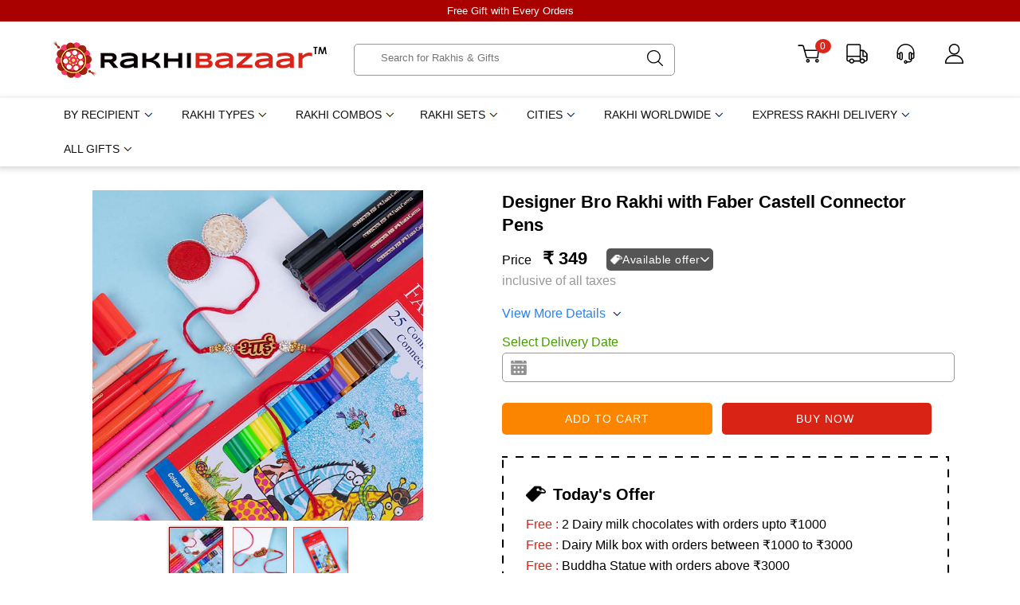

--- FILE ---
content_type: text/html; charset=utf-8
request_url: https://www.rakhibazaar.com/products/designer-bro-rakhi-with-faber-castell-connector-pens-50950.html
body_size: 42263
content:




<!DOCTYPE html>

<html>
<head><title>
	Send Designer Bro Rakhi with Faber Castell Connector Pens Online | Rakhibazaar.com
</title><meta charset="UTF-8" /><meta name="description" content="Buy Designer Bro Rakhi with Faber Castell Connector Pens online in India from Rakhibazaar.com at reasonable price and Send Designer Bro Rakhi with Faber Castell Connector Pens with FREE Shipping in India." /><meta name="keywords" content="Designer Bro Rakhi with Faber Castell Connector Pens, Buy Designer Bro Rakhi with Faber Castell Connector Pens, Designer Bro Rakhi with Faber Castell Connector Pens Online, Designer Bro Rakhi with Faber Castell Connector Pens Flowers" /><link rel="canonical" href="https://www.rakhibazaar.com/products/designer-bro-rakhi-with-faber-castell-connector-pens-50950.html" /><meta name="viewport" content="width=device-width, initial-scale=1" /><link rel="icon" href="https://assets.rakhibazaar.com/images/favicon.ico" sizes="32x32" />
<link rel="stylesheet" type="text/css" href="https://assets.rakhibazaar.com/resources/css/style.css" /><link rel="stylesheet" type="text/css" href="https://assets.rakhibazaar.com/resources/css/font-style.css" /><link rel="stylesheet" type="text/css" href="https://assets.rakhibazaar.com/resources/css/topnav.css" /><link rel="stylesheet" type="text/css" href="https://assets.rakhibazaar.com/css/popnew.css" />
   
    <script src="https://ajax.googleapis.com/ajax/libs/jquery/2.2.2/jquery.min.js"></script>
    <script src="https://assets.rakhibazaar.com/resources/js/script.js" defer></script>
      <script src="https://code.jquery.com/ui/1.10.2/jquery-ui.js"></script>

     <script type="text/javascript">
        function clickclear(thisfield, defaulttext) {
            if (thisfield.value == defaulttext) {
                thisfield.value = "";
            }
        }
        function clickrecall(thisfield, defaulttext) {
            if (thisfield.value == "") {
                thisfield.value = defaulttext;
            }
        }
    </script>
    <script type="text/javascript">
        document.createElement('header');
        document.createElement('hgroup');
        document.createElement('nav');
        document.createElement('menu');
        document.createElement('section');
        document.createElement('article');
        document.createElement('aside');
        document.createElement('footer11');
    </script>
     <script async src="https://www.googletagmanager.com/gtag/js?id=UA-37607060-38"></script>
    <script>
        window.dataLayer = window.dataLayer || [];
        function gtag() { dataLayer.push(arguments); }
        gtag('js', new Date());
        gtag('config', 'UA-37607060-38');
    </script>

    <!-- Global site tag (gtag.js) - Google Ads: 793542296 -->
<script async src="https://www.googletagmanager.com/gtag/js?id=AW-793542296"></script>
<script>
  window.dataLayer = window.dataLayer || [];
  function gtag(){dataLayer.push(arguments);}
  gtag('js', new Date());

  gtag('config', 'AW-793542296');
</script>

    <script type="application/ld+json">
        {
        "@context" : "http://schema.org",
        "@type" : "Organization",
        "name" : "Rakhibazaar.com",
        "url" : "https://www.rakhibazaar.com/",
        "sameAs" : [
        "https://www.facebook.com/rakhibazaarindia",
        "https://twitter.com/rakhibazaar",
        "https://www.youtube.com/user/rakhibazaar",
        "https://in.linkedin.com/in/rakhibazaar",
        "https://www.instagram.com/rakhibazaar/"
        ]
        }
    </script>
    <!-- Meta Pixel Code -->

<!-- End Meta Pixel Code -->
</head>
<body>
    <form method="post" action="./designer-bro-rakhi-with-faber-castell-connector-pens-50950.html" onsubmit="javascript:return WebForm_OnSubmit();" id="aspnetForm" enctype="multipart/form-data">
<div class="aspNetHidden">
<input type="hidden" name="ctl00_ToolkitScriptManager1_HiddenField" id="ctl00_ToolkitScriptManager1_HiddenField" value="" />
<input type="hidden" name="__EVENTTARGET" id="__EVENTTARGET" value="" />
<input type="hidden" name="__EVENTARGUMENT" id="__EVENTARGUMENT" value="" />
<input type="hidden" name="__COMPRESSEDVSTATE" id="__COMPRESSEDVSTATE" value="H4sIAAAAAAAEAO19SZMbSZbeEEysuZDV3VMa2Zh6MKbRsMqmQWJf2qpoilyYQCIXNIDMEvvS5kAEE54IRKBjySzQZDLZmOmmy1xk+gcyk36Bzrrorn8wprt+gA7S9z0PJJPF6q5mMmd6DkUjwl/48tz9+edv8YgE/t+jJ3/2KP3z3/xmz/eiwHfDofPbWAfOwA+jXTWd953Vb37z+aP0n08jt1z+q7G/7DrKdoK/6i3UpbMbR5HvPUlvlirNeq1cqbU6jSf256k3vKQeP/k89fOs402j1dJJ/3QRu5FeqiB68cYPFiVbRerzDCrZn2+k0k9Yd2PsfBulH5VtO5WVjM31MM4DN/3kxWKlplM/9qLnKlx+i1pp6ecR6m78PL8MfDueRr39dLpR7jTKP88PMMSxjlwnPRw5nl3cd0J96TlBcTfwi0M1n+nijY5mxVdqgsw9FUaO6xYhCc+ZRn5QHDheWDzzXO05xX9rGkzUW6WC51N/YX9eTKU4yLxG/WAWLdz0/3zylV5cFl1f2dq7/PqZq96unhVtZ+qbexWuvCkyMPWSh5pfP4uC2EkywmD69bNZFC3DX754ocLQicLnwft9vtCRs9CUfPgima7cVV8M+9VardX8TeX51fLyWVG50dfP7jPdZ8WIArtv46mLgX/97Nu3vr9oPCtqO6FLGKWn32hM/iGn+a0f6EvtKfdjOLoquHQEvt9l9+LldqH4nX9f2fr6vWmVolm8mITPXha/UsVZ4Lx5kL6/p+fbEdwLUn8sBNwHymNK9HtX5D3BXyrXdYIVcHWj7Wj29bN2+aPh9Lu7+nYZONfauXkwcL786oV6KJBUfwTJ98u6+g+Ek9/bm6zswyxs7ceF/X5R1/5RFzZZBlnXF9D4L204JjDuf/EoXb+PJOCbbIj3c6FDPXGdmW1cHPDL/v3f/vdird5BlVyS9e83bsH0L/03b5xAXSvtKrTDkO7YH8n2UY7scKm8lw/lbdzc3Hwgs6FoQ4PWN6q0dIKp40WV50vv8jtC/9jWELEZvVyt9VyLMvX3yu6J/o+foAoC/6Zk+zdeiYtdivySp671pYqce0z4h7jdCkCgRtABDPm145yDQ0uf+BHBkZkJ9fTJ57mfb+9jXnSRX2nHtdP56z0drU7Vwvn5DksulBs7pijbY1HP/vnmb/6SRbtwmu1LMLOf/unfbT0plUaOC7AWWatU2rAuA5W3ZgvHVhNl53eVh53mB05md+YvlVvYmynPxvCDWXZv5nie0ul9x53p7GEcXCrfy3dXCAnYNnOk9DIOssfxdO75N5kTWFulNwax51RKH/svbU0m4GVNZv5MBbjTdpixJrzJWZO4OAQuMpatXHWVRbJAx2mkgcKdrby5zlk2oYUpgYhWylTwPb1h2UKuyAnzQlSihIjArCCSOFW4zVoaMZEuZiz9Vt24TG6Um7auFk6Qsa7geKLZfAIGZDefy9V31Qau0WfWsTUYnP+6a/[base64]/[base64]/R1eHfco9mDnfc4LAinIlSCcCRlz08/[base64]/0lgVyuN0jVGCrsH3aF12D0bWj9BboDefcB6z1/A/od5yTJYAuVj1o7oL6aXKl4whf8M+SHFNkdCKDjcCHEQoyMAYMH55hNS2kKo0Im7TqQVJutgv2R3gWB/pjeZijaaYflmRLqMck0VhbxRHmjWnSWwh1HEgNG8a/XHPdnBuV0aSNoQEqgvDANZRXYXxNMZc6C9kkrYwLZi0bXypPK1bAr2gx71Ifph7grVCIBu7/Ab6xQ9w5zpLBOkOaZYDSCi2zsmTot7Z/sYNXxbaoxFGqRns9o17TfbAdbS7uZdhodFmvlMzURjINsB/rG8s/gKo4hdG7PisLGm18o1BCCR2dU2+KWZoKXGREN89Jvsrr4S7YzUX4kQYA6wv5CBbS6L3Ds+Puzlce/qBXCwsQtdhVvoXmxNDE2LUc7s+ux8Y/dsv7ezS7dPraB+FdXyrj/HhnhiklHkOC4tVm4X9te71Cx3pScfVgvqw19cYves1J+DWmCHelj8nmfHYRRo5R6EEbyzwq4PPGnxaXZ92eRUA36gr7HkYBWEyk7v+hF3m3/[base64]/[base64]/kJ/otIKh4Rp5rB9FPtSvIWRyTKn50Jt/[base64]/ZyuF1S2W/tawZ6Zp453GgOIw8iiMXi7uvLiY856MtrGBZ6x/tahorKFA8ACQIRauyiLu1LYb83Gj8vDs5PD3L7/sQJgdWtfZ/xrdmPedzYsgNBQQ9cxrZQE32NQWzuv7MRhf2zs5MiLxYq+At+VGafI8NgMXNw8XC/sONFGskcS4JdlePF9JQQGCR2MNRDMX9gU7HRGzy4hPVz0gf0YfIH8PPmsBOLNQWOB/D5HNzDX4J7rgqkANa32s0dhAsoFOjCgwjmeFY4gLJDEfZP7pVCwMoY4BXVOQSUfoUVnOVx1SbIF2rqqygnFJ18IcBvE0QQzyXkLLwC5PtdC1EBmkSOZO4IxaUZqZme5OSWZv6VwrjmKv/KCfy3Dif/SrsLMRigkGe61klp5hXwEKj0ISzZZQFXgIXxdgYktmzu0DoaWufHVu4QELvBPFDgcXMe0sGHA+sWSEH9Yr9vGlI6+1NDiy/7Rd93JVb8kjXg5Rq4HxobRFMmpPiBWZKRP2fWFYwkAIPBwT/YOkS3AKZY3I1DuBEY01vN6WRJEIuHAGIIrZ0HYYpyQhGOh9q26X0j9D+EInGc7KGGsPXs8aEPVmfW8QCb9rNDf4KwyYn4nNRFJ4vtw7N968Ia9rAEp73MIbwhygsuzzx3CEeHAcs2iKkPR+XfUF+iEGRGrq4kMMtIEBt6aHl2Nn6dP+SpDhVfTigZvL/[base64]/p0H4Lm4XWpyQLmaO/TjnUqDMC/Umrtyi3DrIMUwRH5IH4AD1kCUxS1LEg+gm8EV8oEK69jKCELoJVSKgIcTtNSQEfvTJeYW+7zIg0wzxkPMWw853EfKpAWPdri6NnemM3nKhC46RbIMtkpC/bBrUWawL8l2s+YkPE54jFXOjg7jERkVz78phUAEpQaW/Ph9muhqDC9Jd/woOVdeHnYOa656dHR6/znX9UDyOTRCz5JiiQFqLr4XqIRSRk0FK5wIJJUSnY/aZSe74tvkudRnDi3Q3nrh6qwvRrmLPnKTIkSShuIUdpaCU6ODop71poBGdf9HbG/ZG1vjLdM/mOVGPbgSGtMj1LiVs0+meS0T1FssZE3i1gbPVCzBf4yCrx71wkuuFrhjYXC8yyiQDIgh17oiWhgrwCDC6lnDyiPrNofOFzEvxuLVQEVeFlG1CUFJa9FQWpEYkzjRAUMIUkayLyvQwkwPXS0QrSGDcF06QBhXFyL5iOHdkHcERKA7PoL6P0LM5DSXlsX/wcxnsoEtXsmK2dz3FjIHS2DD6yRH9aE1DXRz7N+xqMZcDYVTCVpxz86VJxpi1UfZZEsAba4SIEcysGJUJ8o8U1AmuEcKkI3hS3CxHNGEqkMX72RF1n+wbxFXJMWaemWvuKw/yYMqAP3PkXGF0SLhyuSNG8NihWRBXV1gSpNh7hSPGp0r2tpAx5G0y4zlPe45mfkQXe+doFi84WYYEK5U5Qjzo6Y0jYD97BAUsoz3b70KwXwytoy/zRwirxgxiMkc+T6G2jghHx+kiuA2zRzEHbeeSdLZzhG2qFrCvWly/o5UfJWYr3X9++PxVpk/No7aYcMY87tjoW/[base64]/IEPY+a5Iib2lUTLLnQBEplyNdQUgL7ua+aBHsccwLVSSqhOTg8+d4ZWiYNwRs3ZNbyoIytbWUwKNTWirDWbfBJtCJ/9QXg4ClwzB4HsgME6JiQIGAS+az04fHxmOpwQAB/Gt2H3PFAp529xWP5dCbkxMSFAmRNOoAXAr3ESyQ4rRJAJXcqCiljDDda0hIoA1uEP4lHdbNvkOI8WgGy+K4YhMKfUcif5qsPhwvRF997k0elW+CwgpEoo+EprAKoFzzyCbTZwQb5JhMlIoKhiBCc1A/C6qtLPMWCPX61Ec3im2wcOSHScqUSAkT2SsbPLDIzmf+kl5mf0Y/QZIrJHoKQ7Hd13yuIRrhOi70tbFTwWxNYvLpPkPbQh/eoZZIR8g5D0FUtn+23zu1hpvIinkEwWcCfZ+GG81c+Ge8Bih2Hc8cgOTWDmoWBH31nEkjjMnHBsT0fIHAZ0yvBUW3O4A6kmamD0dOnsWhDUMLdCBxAkaAMYGOiEQfPvNG35cuIsW55IVgGI1JYAlAOot8/2zcPTzfPzjJMJPqx4+k6nqr+nLoMqdVzcnNSoZ5TUUDRtdajl70Vv/[base64]/5OJmexM4tNRe/[base64]/HnUeszTF3aaPOUXystK4pvU1dKGYSiL52ZonpInZGsS+5DjCaVqGCv2toxDheENrd6JdWz1zNJgeJimnLaKGAq8jwR2aALNrJgTyUOUBQYWqskYnYKtLNHjExVj/WIuvpz+yjN0NLl2XE0VhIrycH/nxHrdO7b2z8fdc4wAnFbJ44QTxDsQ8BZTJ9mI+ROH6JaVg68aR5snzmwSG2iRtpNtgNYzxFuAkjx6AhOOwWjgjNwAXjP/ZutEC3cTgJxoG8x5uHMCQ3eVPaHz610VkK7MeVMO5Fs5xjrR5nF25gSGJFT5E3nSIVxACRI3TvxLjICxIABzdra/29vnKkK1y4FOmpTH6wRCRbeIixG0aYkySJgHeyfn+92z48IJNIYrT+hyJ9SdIElEmCewdt4fj6whUqDrbD9zAkPmYNrQcTM5PYJ1PolDzS0Th6EfaCcvBCTtbJ7EUHhXVBQaTd6tF27eqjd0Xfj0V27Wd5vrO8YJoN8acutk9W6bZk5WfD6cP0X/[base64]/oybcCFlStqpKjktum6fWN9bpqGt1ocGZ6/FxWQDWq3VvKxh9PtA9lTON3KnjLHi+lCURT8GBbqgx4qShHmJ4Q4ssaT4wOGVwsnCi/KlzU5R3mLZBrR+WYyfi7jb76jbwRfsVlQ1yVysBlng+pwADDxcyp1Bu0xmSJRYDSQBdVzjVbzEW7pb8moT8eES2c3o2HHeLdBQZnie3h+ffYObj3hNzewyQ9XiMv23ueUB4cT58InFTtT6gu4eF2ZH7W6ehcApnx7xNlDk9//VFbz9zxqMaZ+PMj1YbZzQ3Z+EiOTw4Q4AWhPkzGLgvTnqHX2YHDLgRmw9osHNyRWSBbCooDxmYMJilSWi55UMtIeTZPQnPFBB4aOjSYmwM6D7xwmMSEnw0utgkQQ3ON8oGcniGmOUM/[base64]/IBxo+iZgbyUAZsPwo2ISfqrEx0VBrQTIUO0zEAbGLJkxiK9WJqTrp+RDHTR8uwin5NO4WjaT0zm7X12wGM+ogYpLfhAL10nP+AmkE02SOw1IQISFlA9HZwdW3sAAZePrk9uwOAN3rQQjBi3ScjBljzcG/AA24SAmcHZ6en5MI2sCHKmMNZvH2AQZ7A0fWCc0Rtz1pQj1aLiLvaiZEZC7QwCHmVCEsbZGjDMXoqCNeQ6m0/AaFwLA2hVM5BNksmDyJ1BLOMfmYcyWdzeAKxIPZ7vM8Vg+HJnAInDimqWBXwiloUbOMO+3hycA8XYIOPua1SRB/e/Ou9hi6d/dT44OMkPlcP3oeDSDPk+kGzpIZz0gBk8XUdRdsh3ydDSwIu33DxJemVSaUdPaWtoHVldui7d4evNobpSC4xzFqwKaxqzJJk4cEInT0nzQkNfFZ+uqfUDkix8GnkBFgUzyGUH6RyhqW88mAxv/Yh9LEQs0p1nTHQO5BIIUmxM1OQxxpFFJx49LiREWuyQ4tFD8jhWbsWtfwJyevsSBYzZ0LzFx1Ti8mFy6qowCs5j0yRqiYEiiwdpYOc5E0deZwR5ufSZAwEzx5BSmCOZSFUUZQ7Y6w3O4DIOjX/BV2OGcAKMqhhSayXSj1yTYQJ4cEIIC0WCkm/92AWj14gF4CAN1eqS+nDo2HKM9HTovIGnFqx4usyjKJR40FZ+lBUijjaGzg34OHyykR9q+iSI7raH/sQJohBxLjX60Ee8NzdJmB/6/tIcFoPCOJz0kCckuaFvRpUbxkaehsBcnoyev3o+kngm8K+dID/[base64]/GOj1yfE+nQ4dvbo0QaZrzOnFld639IgLiPna79XQ0M29yf2G26JdPmIH7w+ewnj77wr2gSqCEG1liIk3e/hKKFggEX+FA002QXhLebRvaw/6IzEg8AQnqOL5RCLow6vb61rAHzxLssAF97zIDYkEAIoES3kKVIWxY/2wwsFgW2HqHiad5UMEnq1lGBGaMGm6Ni770tfg0ZHot75yM+HrhnLED8sxjnB0SWp6803faCWeBKHPjzmGYfD9CXoEosMjo5R1DepcGA/mRnvBwREMcehKyIQjbprrKgqDI0iON9cEVKESeO51JJVe8eRLXfIRaCDVMw5wvsSEPJNXjiO9XBRsjTWjqgC9eMUW4ppkufOGOHS5XMsMVlj4/6g3PD89FYr3hN9YQ46RzZ8/YTl5czyUpe7umZLATexeIyw6tIbgBPOkR317Mjoy0eEcR+wvug0LoL2gg6GePoPQQliBxlkSjvxQ0wlPY7Vo7o7NzEzDIa3VPRn58N2LYHt2VeWF0K/IcSMnbWROlszhygCqg5WB4jmBk/xzTWq+LoahJ2OCar3IuxcZvjGIqyPjycv3sPz+Kr5Jjy1E8h2s6il2HL7NnQMBhQDmdOZlzzFfhRrLjkgbwWrZxFa/SM+t9PnxtIZQtjOCSmJOlnTFcdVEBcoZ9e6vNkfbY2u/Bu4YSHCuBg0mhAsfJmd7m2DruiTO/[base64]/a6f/Bh664THnYUx3/biIBYkQz5LXamcITVWTC/paY5FQ20ioXfL0GJrTV+i4x1zkzwH1FIG13elXUoSN4SVtE7ksXOHPvKeb727BcB5s6RtyiWUfpoQGIr5IxHhtTQ5T+/QX5w+t758YjK4tSb8CxLDhhp2bBYhzTSQfmgX9RNDMV5a8s1hKZE1KqwpqE5DyqMN7JGkDq322GckWRj7RJt/M9cbY9+b58e+2WLu5i3lxtlxYDxwSVdbSBYxAnuClDfoX8tINseyYjZkVyy8o3PjeCKvSWbG8WJOPnzmojaQQFzyhyucp/[base64]/zi4Mtt3E/90r4qHUKkqL5SEc+wLhw6QYjsFvmLAzoEF73jPM89FN287IU5Vtu5kLeth8o3TzkuqLCMpUMV/o2Fm77gH4zlLmCe+Rz1X5BYwTY65o2Pdy/iW/BBN02p+UMo0GxRQJpkfXYBgSTvguz58F9WBZPDYxaQQGwiBr7qbKxDjjTCpkWaRLCNa2zP5PROLbbMnTxDDzYuoOK3eYHLbR4APOEdphwm72mwdCZ/ncbSnYseHL1+F3HuGCoQPYXmQd+FfqsuwfutNmNVi6d3b/j+Vf4i0HL26+Uuzl+/Ph8OzzcuVohfvuFfNTKuSYOKrwrfmIdF0Wy18Q2PNr5RYnndDAjMA+VB8pQUOXxPbIcvOpzQ3pgXTV9b+4e94dZrC6GxlTwxe814OHm2+praFDl88iZ/SJd7zYctEB6K6OC9dvhXiFjYn74GErrWad/6xa48TjobHhRe+3EYv2EkW/i11T04GNLvzf0asuax6p/+3daj8qPKo2qqUt2oVCrNVBX/26laI9WopBqdVLOWarVT7c7jSrnxqPy40qjiU8Onjk+DTdogmvi08CGNqk1UbFbwEZ4dXKrMQbMmmjXZrFrhBcyarUfMb/OWROdRnSQujQYatfiRuo1HDZBo0ao9ajIDl0YdPbfAsyU8W7wIJwyixUq18iNk1jmgFgbYwgBbHE8No2uXUdIBwzZvmKL/dv0R6rQbj1Cr3mIBemijaZvZ0hQ1O+DXQSFbd9CqgyF0OIQab9Cig14bnESlJhcpYz64dDqPq+UyPhV8qvjUWNgCUcenwUGRaOLDTM6n1gYhnaNtBW0rFEm9nKqUmYJRBYwqYNSoSQ7vwKRCbi3WB7cKuGG1qrIg9drjKhalWkVbLEO1ynu0qDYo+AYIiK/eYOd1zqDOGdQp0norVWEjCrsOdiLwOsYFoVel94ZcOMJGlf2zFTBThdCrkF61Rhp9iVQaJJqpCvMwwBq5sX/OtC6MMPR6JVXhKACyap2gAtKqnIKMrcGq5IVlrtZZndXaXHdWQSmQVG2gd6C3ypGw04bMlN01WcJBCl6B+Ar6Z1fsBXugImXsqYmCJgfVRC9s1gRDdmJKKZIm2kg1wpMDaoKRZGIcXAqAqgoYV1voB0VAb7Uli445ymhYj8KXErKUVu2UrJu0FkL2lhSj/[base64]/YLvWrKc4F6rtKq1EoyYqFZ0Q41UuD5FPhVPjAAHgGiBba4Gn5EtDqYo2xC3UUIobvcFuAN9aS/pmO4y2hc5arAleLeQBXTViu871A7ZrxBIhRORAPddkybExalxpri2XFNqNF4yhk6LUO+y3KhfKCLqu1qmlsBYVSrjDW7DjInNdRQ9CB6a4UB2yBZfa4zoWt471rAPcdYK7jsnWsVT1cgMfzrEqrdu4a+HDFDUg4jpEW69I/2JawID6WjQmNGOqXk9huesQYr3CtIkPOFAlVAk3as06RFSnKa1zgrJgMNTUylChKEEPMsNaK1WnTLAadc623mEpOAP09SppcK4KZ9YAU46iwXkA3XXTHXMhINaC/OpQ2FT9dWaDC/uDvq6TAauyCoRZh7zqFFQdvDifejPVYBGqYlPW650UYFpvlFOCVJkHmwC/[base64]/BBH8Bjoy5ckAlQNugyiCnlytG2NICZBmBC/[base64]/[base64]/hH3T7w+OnktLH5LfE+ol1ZFRsEcYlL2KjkBXC3IvFUhDa6QT4sWmo5hi/[base64]/dAkV64FFESbRrvGk5gaz2Cw2dqiSWGR2lXeMAVDOT8A4trQn22AvA2QV7gtGxwfdlQb8G7XRJth4MS2eP/0/NtQqW2o1HaNNNoDzBXOvcaaaAqZtckbCG0DRm2grQ34tgnfBgUlPhzhQyesLdqVqovhRBtYbjdkxcAN4GhTujzKEptCqTRkHCylQOj0MfZoY/3btPAIQkBwOuDGFZPFAmbaTTGKbERBN5nDFKODJm2LZNu8Qbsm23NcAi0otzalTAEDvG0GR3QU2hQrwNumVADeNifQkmayA4QjBgrwtjlEhke1Nm/[base64]/[base64]/7XJdeIu0CfwynYm64IFdyXTkJIv9lWlIy9wAZariMtVwuSmMWcDnDTyPl0nXpRYpNi/T5JWpRsviUshsm9KIFLdBmbau3hCKvdKnKHMHlKnoyzQrZboUZT5TEIHTYJRlG8iU2nJhU7oUZe4CERnUcsXoDTKjHuUSlNtyocwoi4aAkQFeWfAvohGpUCeXuQ3KAriO5JGveElVOSWUKmQgqlqOtuVoVtSgnHvLkbaJtzic9s/+5vHfbV3++O/Hfz/++/Hfj/9+/Md/nz96s/669czMtuV3Y/jF1/xll6e2/fmf2PIrMXdun3xY4zPzXeoO2j9Nvlb9f23d/fJ0+XbxyPk2Kk38b4uK3/4XOXbpTaAW/Jr1f/RvUjffK54M7o2S4d37i9WF2YuXX7lq4rhrphG/79LwfVkc8+ZZWDwzX7IuFV9+NQnQKAbh6qTxy1eB4xR/ua5RrBb3lQ5WxYV258XpzJ/6LuQWmq/A9wPbCcJivIz84t//7X+nN4yG+vewM8xOyIzLcJfLxIluHMdbMyoanrUf5rkb2/ZMFUeRimLnPZZq4l8773N5wdku1yLCWro6jJ7x1xxkMd8ob7rCyL5+dhn48TJZ4qla8puEv372sdJ4OGD9jl82CBz+2e3UCV/c/Y2JUvV2bM9vnMny9lcdfsf4kx+M+J2lDziSF+sfz/hDxH0vtPyxZM6JKk4UQ31f6u9PY/3rHN/JfNCeP0rKf+D++WPJdSLDe1+i7w05Eeh38h6ox0SSL5brHwa5NTXp/5j+avJSfhDkqxeTl9sFKlJcoWWSnwkZr5bOL4t9bYdJhqigpMqp/7zovzEFvyxW7hYNnaleaqh10/huEd93DH5ZPOG3nExJO/bd4hN+DZ9WbvE8dOxfFncdZYe/KEYz/mEPbJ5dDCPfc5DlRNPndxuKSpXfOmCtKb+G2r2jMCcv5U+Fi73IWYQfzLZSHDkRJ1NtfPCrKC4EvP5xFMf8OMp7fAfm91j422zTQAsiyb8I1suXr9nY1RHWvDgJfBmCDosrk/3GkV9m44AXjvJCzBPw9QPXpjZApV8UQ784QwN+jzCqhuFt68hfFpeB9gMdrZ4XR/4vwB8oRu2FsImjhR9GxSt/VfQ9LlIIaO3K3xN7ZotEZCyAKl7qN1EReJpgSXtRUXtTN7ZhFbD91r8dM5kpndTG2JTtB56MLJkc/7xPJqKKSzWdU5Y3XEpZ4uKSv0P3BgRbhHOs3cwJnxfPuEmLnn/zl4QngPmTBJh/BrmO+ue/LFKSyU/cDPvdag11fio/tMcfm0n/7N+9iPxVSUZVqtY6z/kbdvwNEsMlP8bkBZ5o9rNP/DWcf/bk842/SDt08FJ/Rlbp9P/4qZj09S/fqGuHXzMRJuPBfi2RcalSLYkUSjDZqxKlU2pUKpWGjPYfXCfd+eWgBKnielXkl4Pq1cr6x74ekpdoMysRRyJjbjCRc6VqdEBxD+IoDiCOH/7dumXgnxovd/LyD+drtvnvZaunNDn8KTz+ns06P7al5NlL+aWjTif5tZu/9ibh8r2KUs0O/CU40MoU27eV3+coTuySfmyj+a/4O0Hf+QGd9c/ovHMU16iyfddNECVosrUKViWvtLhVoHChvZJs3lKj3KnX/gngqtbsPBiu7vAybgcEcnff7lMgxdM7FoVblj/LMPE/Dlkfw/mPgK3GD2KrVv84bFFF+W9K1VLs8Q9WvLs4e0N1CBdL1CHglahDARvbEWr1fwpQa5UfDmrveAnU1k5B8dzI5w80F9RJH4e8T+jojwDE5g8CsV77HiDeGdOQvx9y2fNsB8NqPC8X//4//4cfhiv9faW9EqSGIanSHK7lXcjyFzDgfTnQj3MtCK22/ykgtFF/OIS+4yUI3TMiKVpGJHdddQHP6FYkKPpIUH4c74fBYfVjcFj/YRxWflAh2ql/Lt6cY6f+OjnAS32ZHNZ99Td/kv8T/pSz/fnTN8bn+0+pu3NC0Oqeh8WbGRZtcpnALFkYbNYe1OY94zhyLkEXeOb39tr1FgJY/sXHh5uJPz/Emt83DH5R4KcMg7zvDEN7b/x//Z1G65+bfGQE9F/TX81qL9+FjwiWcP/ePv59p4N39nSlmWzed8D7fr3w+/jJyYFhGCJESDi+Yu59Wbr8wp/1GCuVhOUxc+/LcqFiV69HWWklLE+Ye1+WS0cF7i3LSjXhOWD2fXlOAjV1XBj/9eTX6nU3Kbgv40vftddMq2uJHiLzvgw/DAufvWQ0GLzHzpbfPwdo/0vmHWgT9+4daP+A7u4aoRsHO6u0RtpdfSkl353Lx3F/d6ZZqnzYw95t6af1YgerN0GsMY3qh53srws/cSZq7pTq3zMH5H8a58sAcoZdRxeBze30PWuxx6JP62YZX6mS/MkyNsL3dDFAeXHM8nv3w2OZEr+xC5549f31PuSJTVeKPnUhfH+ugadq/XsWe88U3tkxj82O+ds7O4ZjCT9yxySHYbe6/lbp3WEpJ0a7puJ95uhEMWIaCjHkL9iGGi40eqyUb0UpNZLOXqGzkVS5tzxpU0uV9vsrNbrfpr+NzRIVXl8L6DZWEPafwLp2y7r9PuvaJ7Ou3xqecrPZeJ97/ZO5N24H3nmfdeP+rO9siEV8SYvZKX/PfjhB2Z3NsGE2w/+54/PAYe7xJ2vuZUGAUptf3lmqNt/rO/LNd33ee2JgvJCvMS1VW9/lbL7f9FNYT/itWn7glGqV7zK//SnmT+G/jD3wLn+XN3+U+VPYTs1PQZduo8RbzsmPRH8a8/VPTpdqHyzmu9+j/pQuPH4Va6n2wejlK1rvwXjKH9MOl85UK/e5CpcI1SweOegIJqD48uXdoCltkP9/Bfnf8JHFjbad+4I+DhXsz3fncT6yPkU88bxUbXzAs/8pLBW/4wMWXZU6H3C21mWfhBrF3ztB6FP9ADJS8im8Q35tGb9mC+xr32U/Whd+EiCdm9JbR74+Gm7XB/uVX1n8a1P8SeuqnFLngy11bh3cm6n2Ivk1cO17yqUG1tdOsLq7BeRHmz7cBRmzC/637AJ+Z/m9fKGZv3BKPI0KaHZu3dUusqH2kX2PiV0ijl/AXBrvh2zX2+vQlKxH+vFG2IdTivgKXOvrJR4hr4j46j78rpwbx3V5aLe2TEfrnHtwu1HybLEE1/Gdw3f7TOQbU3of3eiHEJqehiWPryy9ibFklVvVu7cuLXrFgSm9Rx80ChN1yS6mLr/1DEO/jV67SSF62EPhHzCND6bgyu80XYK9mk4d87337GIt972kArqw3lW4A/esgft/20k6XL/75fuQc4mvpj37A6apJn4cQeWv9xdvi+dh8bajYvGT+APfqKsWCf+zOCiOcftQ7N+o3yacX1m/Ch+Mq+NgeafzNevk9qHYT/m9zNM7Ut8zGZD7Q3Vh6xAN9cIJki72bzMeqoslv5Btuirxx4+ma/08MJnFgWQ+VFeouwj52MvWNAtrsY2ZXfxrPoZJCh5shZQ35deSkWkJtWPY0PfmuXenAkYwlCoPPGt+efGSKmJtA98fwigpfuBeJ65/+eLZy10kD8Vy4SAEKwW+v9YCJ8woDn3/wfQAnJ0Qo4ZT82AYMN7INRxpn6yNb3Mhtw8q69/GTijgLdFTU154AzOJDn+1zpc3eSyT/2CTk/d+b/UPvGX4N0HRvA78cNvIj5fridnwNd/pO8mXie0z/8G2DJ/XqeV6h5i7O8zt/w8iR0zxoZQAAA==" />
<input type="hidden" name="__VIEWSTATE" id="__VIEWSTATE" value="" />
</div>

<script type="text/javascript">
//<![CDATA[
var theForm = document.forms['aspnetForm'];
if (!theForm) {
    theForm = document.aspnetForm;
}
function __doPostBack(eventTarget, eventArgument) {
    if (!theForm.onsubmit || (theForm.onsubmit() != false)) {
        theForm.__EVENTTARGET.value = eventTarget;
        theForm.__EVENTARGUMENT.value = eventArgument;
        theForm.submit();
    }
}
//]]>
</script>


<script src="/WebResource.axd?d=bsCkKcUrsmVmLkCYbG0BzE-5wu4_voa0YnEz-Qp4ZZ05YwM0X9HLgejbKKEUPr0hhdXfDLynG3nNGS5peix1EeRuezzAVmfANCdZdVhoqxw1&amp;t=638942408805310136" type="text/javascript"></script>


<script src="/ScriptResource.axd?d=ITTAXJWIFYjNePg8QwtOyfdANgiQtN2g9iqkEJk3hViOrpQsa5rfi_j2i_OcMTQmoKZILQfbLFtwQzddKWNPRgGoOZKFaJQarCT8RO8GZyKD_6QsqXZxjGTQ5L5MwX7R5yUNtOyzioEHNqbZM-IQRMom5P8oOVnmPRIs50-4HZE1&amp;t=ffffffffe6692900" type="text/javascript"></script>
<script src="/ScriptResource.axd?d=RdewbvmL33qlncQKvAGWtPwyWvYXX6ryqPWOcFArqIGbgkUlOyoSpDsRydq0OAc8NAJQ5HCA53bmQ_zWal_NHf0V6AoQdFtRpi6c21dsJXbKTl1TvxrDDHPx7DdDYlTD0&amp;t=7c776dc1" type="text/javascript"></script>
<script src="/ScriptResource.axd?d=YbPMw3ODPsM6mdl-gZQGs1fn0jGEmzzQAXYXhkD_ZMsKnni4CE8a9tveIn86gdakMZ1gmAaFp-H6AsbT2TwpyCuICVEz112SkLaHlTg1bzOmn_5WQL3ETnxjXxp3w1ntNdhWMu5217lIVECfuAUUbA2&amp;t=7c776dc1" type="text/javascript"></script>
<script type="text/javascript">
//<![CDATA[
function WebForm_OnSubmit() {
if (typeof(ValidatorOnSubmit) == "function" && ValidatorOnSubmit() == false) return false;
return true;
}
//]]>
</script>

<div class="aspNetHidden">

	<input type="hidden" name="__PREVIOUSPAGE" id="__PREVIOUSPAGE" value="DfqwNXSgMdJ_XH2Bv_riCJ-OTOo983FGEZol3M10UubvAjDmqZUHd-kM5Ddbc9zyjUOv-q8_io_i8ayu1Usxv4NdE9nfJHFWc3dvjQbk7fo_YQaOWUwbjH3aG4GUoQiG0TPYgYcr3VLJuWKW8gFEbcm8TPvjuQsAG6ylZDX7QKTrxl366Vf_EX6U352Afixn0" />
</div>
         <script type="text/javascript">
//<![CDATA[
Sys.WebForms.PageRequestManager._initialize('ctl00$ToolkitScriptManager1', 'aspnetForm', ['tctl00$ContentPlaceHolder1$detailcontrol$UpdatePanel1',''], [], [], 90, 'ctl00');
//]]>
</script>

        
<style>
	.top-red-box{position: relative; height: 35px; 		}
    .topstrip a {color: #f8fb66f0;}


	.topstrip{ position: fixed; z-index: 10000;  width: 100%; padding: 3px 0px; background: #a90000; color: #fff; text-align: center; } 
</style>



<style>
        #pageloadmodel{display: none;}
    .mainmodelbox{position:fixed;left:50%;top: 50%;transform: translate(-50%,-50%);z-index: 999999999;}
    .mainmodelbox img{display: block;}
    .modelboxshadow{background-color:rgba(0,0,0,0.2);width: 100%;height:100%;display:block;position:fixed;top:0;left: 0;z-index: 99999999;}
    .shop-now{position: absolute;left:50%;bottom:14px;transform: translate(-50%,0);cursor: pointer;border:thin solid white}
    .shop-now:hover{border:thin solid #ab1124}
    .closenow{position:absolute;top:10px;right:10px;cursor:pointer;}
    .closenow img{width:20px}

   

   @media screen and (max-width:600px){
    .mainmodelbox{position:fixed;left:50%;top: 50%;transform: translate(-50%,-50%);z-index: 999999999;width: 90%;}
    .mainmodelbox img{width: 100%;}
    .shop-now{position: absolute;left:50%;bottom:8px;transform: translate(-50%,0);width:38%;}
    .closenow img{width:20px!important;}
    .shop-now img{width:100%;}
   }
</style>
<style>
.whatsaapclass {
    position: fixed;
    bottom: 55px;
    right: 20px;
    z-index: 999999999999;
}
.whatsaapclass img {
    width: 60px;
}
</style>
  <!-- popup code start here   -->

  




<!-- popup code end here   -->

      
   <div class="top-red-box"><div class="topstrip" id="timerstrip">Free Gift with Every Orders</div></div>
 
<div class="wrapper">
<div class="container">
    
        <header class="header">
          
            <div class="logo"><a href="/"><img src="//assets.rakhibazaar.com/resources/images/logo.png" alt="Online Rakhi - Rakhibazaar" width="355"></a> </div>
            <div class="searchbox"><div class="searchbox-in"> <input name="ctl00$TopHeader$txtSearch" type="text" id="ctl00_TopHeader_txtSearch" placeholder="Search for Rakhis &amp; Gifts" autocomplete="off" /> </div>
                <div class="search-icon">
                 <input type="image" name="ctl00$TopHeader$ImageButton" id="ctl00_TopHeader_ImageButton" title="Search" class="imgbtn" src="//assets.rakhibazaar.com/resources/images/search-icon.png" alt="Search" onclick="return searchval();" />
                </div></div>
           
            <div class="toprighticon"> <ul> <li>
                        <a href="/cartitems.aspx"> <img src="//assets.rakhibazaar.com/resources/images/cart-icon.svg" alt="cart" width="27" height="25">
                            <div class="cart">
                       <span id="ctl00_TopHeader_lblpcount" style="display:block;">0</span>
                            </div> </a>   </li>
                    <li><a href="/ordertrack.aspx"> <img src="//assets.rakhibazaar.com/resources/images/tracking-icon.svg" alt="Tracking" width="27" height="25"></a> </li>
                    <li><a href="/contact-us.aspx"><img src="//assets.rakhibazaar.com/resources/images/callus.svg" alt="Help Center" width="27" height="25"></a></li>
                     <li>
                        <a id="ctl00_TopHeader_lnkBtnMobileLogin" href="javascript:WebForm_DoPostBackWithOptions(new WebForm_PostBackOptions(&quot;ctl00$TopHeader$lnkBtnMobileLogin&quot;, &quot;&quot;, false, &quot;&quot;, &quot;/myaccount.aspx&quot;, false, true))"><img src="//assets.rakhibazaar.com/resources/images/user-icon.svg" alt="My Account" width="27" height="25"></a> </li>
                </ul> </div>
        </header>
       
</div></div>




 
<script>

    $(document).ready(function(){

  setTimeout(showModal,1000);

  function showModal(){
    var is_already_show = sessionStorage.getItem('alreadyShow');
    if(is_already_show != 'alredy shown'){
      sessionStorage.setItem('alreadyShow','alredy shown');
      $("#pageloadmodel").show();
    }
    else{
      console.log(is_already_show);
    }

  }

$("#pageloadmodelclose").click(function(){
$("#pageloadmodel").hide();
});

$("#shopnow").click(function(){
$("#pageloadmodel").hide();
});

        $("#closepopup").click(function(){
$("#pageloadmodel").hide();
});

});



</script>
            
    
<link href="https://assets.rakhibazaar.com/css/product-detail-review.css" rel="stylesheet" />



<header class="headernav">
    <div class="container">
        <div class="wrapper">
 <div class="header-item-center"><div class="overlay"></div><nav class="menu"><div class="menu-mobile-header"><button type="button" id="btnMMC" class="menu-mobile-arrow"><i class="fa fa-arrow-left"></i></button><div class="menu-mobile-title"></div><button type="button" id="btnMC" class="menu-mobile-close"><i class="fa fa-close"></i></button></div><ul class="menu-section">
    
     <li class="menu-item-has-children"><a href="#">By Recipient<i class="fa fa-angle-down"></i></a><div class="menu-subs menu-column-1"><ul><li><a href="/brothers-rakhi-117.html">Rakhi for Brother</a></li><li><a href="/kids-rakhi-16.html">Kids Rakhi</a></li><li><a href="/bhaiya-bhabhi-rakhi-97.html">Rakhi for Bhaiya Bhabhi</a></li><li><a href="/gifts-for-brother-10676.html">Gifts for Brother</a></li><li><a href="/return-gifts-to-sisters-101.html">Return Gifts for Sister</a></li><li><a href="/rakhi-gifts-for-nephew-107.html">Rakhi Gifts for Nephew</a></li> <li><a href="/rakhi-for-baby-11920.html">Rakhi for Baby</a></li><li><a href="/rakhi-for-sister-11981.html">Rakhi for Sister</a></li></ul></div></li>
     <li class="menu-item-has-children"><a href="#">Rakhi Types<i class="fa fa-angle-down"></i></a><div class="menu-subs menu-mega menu-column-4"><div class="list-item"><ul><li><a href="/designer-rakhi-119.html">Designer Rakhi</a></li><li><a href="/silver-rakhis-128.html">Silver Rakhi</a></li><li><a href="/lumba-rakhi-111.html">Lumba Rakhi</a></li><li><a href="/bracelet-rakhi-118.html">Bracelet Rakhi</a></li><li><a href="/pearl-rakhis-112.html">Pearl Rakhi</a></li><li><a href="/rudraksha-rakhi-122.html">Rudraksha Rakhi</a></li><li><a href="/swastika-rakhi-131.html">Swastik Rakhi</a></li><li><a href="/cartoon-rakhi-11691.html">Cartoon Rakhi</a></li>
 <li><a href="/ganesh-rakhi-11916.html">Ganesh Rakhi</a></li>

                                    </div><div class="list-item"><ul><li><a href="/handpicked-rakhis-11935.html">Handpicked Rakhi Gifts</a></li><li><a href="/kundan-rakhi-110.html">Kundan Rakhi</a></li><li><a href="/mauli-rakhis-17.html">Mauli Rakhi</a></li><li><a href="/rakhi-threads-18.html">Rakhi Threads</a></li><li><a href="/golden-rakhi-114.html">Golden Rakhi</a></li><li><a href="/modern-rakhi-11904.html">Modern Rakhi</a></li>

                                     <li><a href="/doraemon-rakhi-11914.html">Doraemon Rakhi</a></li> <li><a href="/om-rakhi-11930.html">Om Rakhi</a></li><li><a href="/fancy-rakhis-23.html">Fancy Rakhi</a></li></ul></div>
         <div class="list-item"><ul><li><a href="/pure-chandan-rakhis-134.html">Pure Chandan Rakhis</a></li><li><a href="/traditional-rakhi-126.html">Traditional Rakhi</a></li><li><a href="/rakhi-sale-12006.html">Rakhi Sale</a></li><li><a href="/premium-stone-rakhis-132.html">Premium Rakhi</a></li><li><a href="/wow-rakhi-collection-247.html">Wow Rakhi</a></li><li><a href="/antique-rakhi-11695.html">Antique Rakhi</a></li> <li><a href="/unique-rakhi-11903.html">Unique Rakhi</a></li><li><a href="/personalised-rakhi-11931.html">Personalised Rakhi</a></li>
                                         <li><a></a></li>
                                         <li><a></a></li>
                                     </ul></div></div></li>


<li class="menu-item-has-children">
    <a href="#">Rakhi Combos<i class="fa fa-angle-down"></i></a>
    <div class="menu-subs menu-mega menu-column-4">
        <div class="list-item">
            <ul>
                <li><a href="/rakhi-gifts-99.html">Rakhi Gifts</a></li>
                <li><a href="/rakhi-gift-hamper-21.html">Rakhi Gift Hampers</a></li>
                <li><a href="/rakhi-gift-ideas-174.html">Rakhi Gift Ideas</a></li>
                <li><a href="/rakhi-with-chocolates-1.html">Rakhi with Chocolates</a></li>
                <li><a href="/rakhi-with-sweets-3.html">Rakhi with Sweets</a></li>
                <li><a href="/rakhi-with-dryfruits-2.html">Rakhi with Dry Fruits</a></li>
                <li><a href="/kids-rakhi-hampers-115.html">Kids Rakhi Hampers</a></li>
                <li><a href="/kids-rakhi-gift-with-mithai-104.html">Kids Rakhi Gift with Mithai</a></li>

            </ul></div>

<div class="list-item">
    <ul>
        <li><a href="/rakhi-combos-116.html">Rakhi Combo</a></li>
        <li><a href="/rakhi-gifts-box-103.html">Rakhi Gifts Box</a></li>
        <li><a href="/rakhi-with-mugs-11902.html">Rakhi with Mug</a></li>
        <li><a href="/rakhi-with-cushion-11901.html">Rakhi with Cushion</a></li>
        <li><a href="/personalise-gifts-136.html">Personalised Rakhi Gifts</a></li>
        <li><a href="/rakhi-with-plants-10668.html">Rakhi with Plants</a></li>
        <li><a href="/rakhi-with-puja-thali-113.html">Rakhi with Puja Thali</a></li>
        <li><a href="/single-rakhi-combos-245.html">Single Rakhi Combo</a></li>

    </ul></div>

<li class="menu-item-has-children">
    <a href="#">Rakhi Sets<i class="fa fa-angle-down"></i></a>
    <div class="menu-subs menu-column-1">
        <ul>
            <li><a href="/rakhi-sets-181.html">Rakhi Sets</a></li>
            <li><a href="/set-of-1-rakhi-11942.html">Set of 1 Rakhi</a></li>
            <li><a href="/set-of-2-rakhis-47.html">Set of 2 Rakhis</a></li>
            <li><a href="/set-of-3-rakhis-48.html">Set of 3 Rakhis</a></li>
            <li><a href="/set-of-4-rakhis-10665.html">Set of 4 Rakhis</a></li>
            <li><a href="/set-of-5-rakhis-49.html">Set of 5 Rakhis</a></li>
            <li><a href="/set-of-6-rakhis-246.html">Set of 6 Rakhis</a></li>
            <li><a href="/family-rakhi-sets-135.html">Family Rakhi Sets</a></li>

        </ul></div></li>

<li class="menu-item-has-children">
    <a href="#">Cities<i class="fa fa-angle-down"></i></a>
    <div class="menu-subs menu-mega menu-column-4">
        <div class="list-item">
            <ul>
                <li><a href="/rakhi-to-india-46.html">Rakhi to India</a></li>
                <li><a href="/rakhi-to-banglore-31.html">Rakhi to Bangalore</a></li>
                <li><a href="/rakhi-to-delhi-26.html">Rakhi to Delhi</a></li>
                <li><a href="/rakhi-to-mumbai-27.html">Rakhi to Mumbai</a></li>
                <li><a href="/rakhi-to-pune-30.html">Rakhi to Pune</a></li>
                <li><a href="/rakhi-to-chennai-28.html">Rakhi to Chennai</a></li>
                <li><a href="/rakhi-to-hyderabad-32.html">Rakhi to Hyderabad</a></li>

            </ul></div>

<div class="list-item">
    <ul>
        <li><a href="/rakhi-to-ahmedabad-33.html">Rakhi to Ahmedabad</a></li>
        <li><a href="/rakhi-to-kolkata-29.html">Rakhi to Kolkata</a></li>
        <li><a href="/rakhi-to-noida-38.html">Rakhi to Noida</a></li>
        <li><a href="/rakhi-to-gurgaon-37.html">Rakhi to Gurgaon</a></li>
        <li><a href="/rakhi-to-ghaziabad-158.html">Rakhi to Ghaziabad</a></li>
        <li><a href="/rakhi-to-chandigarh-36.html">Rakhi to Chandigarh</a></li>
        <li><a href="/city-special.aspx"><b>View More</b></a></li>
        <li>&nbsp;&nbsp;</li>

    </ul></div></div></li>

<li class="menu-item-has-children">
    <a href="#">Rakhi Worldwide<i class="fa fa-angle-down"></i></a>
    <div class="menu-subs menu-mega menu-column-4">
        <div class="list-item">
            <ul>
                <li><a href="/rakhi-to-usa-24.html">Rakhi to USA</a></li>
                <li><a href="/rakhi-to-uk-25.html">Rakhi to UK</a></li>
                <li><a href="/rakhi-to-australia-95.html">Rakhi to Australia</a></li>
                <li><a href="/rakhi-to-canada-162.html">Rakhi to Canada</a></li>
                <li><a href="/rakhi-to-uae-96.html">Rakhi to UAE</a></li>
                <li><a href="/rakhi-to-dubai-195.html">Rakhi to Dubai</a></li>

            </ul></div>

<div class="list-item">
    <ul>
        <li><a href="/rakhi-to-singapore-163.html">Rakhi to Singapore</a></li>
        <li><li><a href="/rakhi-to-new-zealand-170.html">Rakhi to New Zealand</a></li>
        <li><li><a href="/rakhi-to-london-204.html">Rakhi to London</a></li>
        <li><a href="/rakhi-to-china-166.html">Rakhi to China</a></li>
        <li><li><a href="/rakhi-to-germany-165.html">Rakhi to Germany</a></li>
        <li><li><a href="/rakhi-to-malaysia-167.html">Rakhi to Malaysia</a></li>
        

    </ul></div>
        <div class="list-item">
    <ul>
        <li><a href="/rakhi-to-qatar-209.html">Rakhi to Qatar</a></li>
        <li><li><a href="/rakhi-to-philipines-164.html">Rakhi to Philippines</a></li>
        <li><li><a href="/rakhi-to-indonesia-168.html">Rakhi to Indonesia</a></li>
        <li><a href="/rakhi-to-france-169.html">Rakhi to France</a></li>
       <li><a href="/rakhi-worldwide-19.html">rakhi worldwide Delivery</a></li>
        <li><a href="/rakhi-international-delivery.aspx"><b>View More</b></a></li>
        <li>&nbsp;&nbsp;</li>

    </ul></div>

    </div></li>


     
     <li class="menu-item-has-children"><a href="#">Express Rakhi Delivery<i class="fa fa-angle-down"></i></a><div class="menu-subs menu-column-1"><ul>
			<li><a href="/rakhi-same-day-delivery-15.html">Rakhi Same Day Delivery</a></li><li><a href="/next-day-rakhi-delivery-279.html">Next Day Rakhi Delivery</a></li><li><a href="/rakhi-with-cake-4.html">Rakhi with Cake</a></li><li><a href="/rakhi-with-flowers-6.html">Rakhi with Flowers</a></li></ul></div></li>


     <li class="menu-item-has-children">
    <a href="#">All Gifts<i class="fa fa-angle-down"></i></a>
    <div class="menu-subs menu-column-1">
        <ul>
            <li><a href="/home-decor-11973.html">Decor Gifts</a></li>
            <li><a href="/gourmet-gifts-11974.html">Gourmet Gifts</a></li>
            

        </ul></div></li>


                                                                                                                                                                                                                                                                                                                                      </ul></nav></div>
            <div class="header-item-right">
                <a name="IIS" href="#" class="menu-icon"><i class="ion ion-md-search"></i></a>
                <a name="IIH" href="#" class="menu-icon"><i class="ion ion-md-heart"></i></a>
                <a name="IIC" href="#" class="menu-icon"><i class="ion ion-md-cart"></i></a>
                <button type="button" class="menu-mobile-trigger">
                    <img src="https://assets.rakhibazaar.com/resources/images/nav-icon.png" alt="Mobile Menu">
                </button>
            </div>  </div></div></header>
 


<script>
    $(window).load(function () {
        $("#txtdate").keypress(function (e) {
            return false;
        });
    });
</script>
<script>

    $(function () {
     $('#ctl00_ContentPlaceHolder1_detailcontrol_btnBuyNow').click(function(){
         if($('#txtdate').val()==""){
          $('#ctl00_ContentPlaceHolder1_detailcontrol_divtxtdate').addClass('inputglow')
 $('#ctl00_ContentPlaceHolder1_detailcontrol_RequiredFieldValidator4').addClass('textmove')
         }else{
$('#ctl00_ContentPlaceHolder1_detailcontrol_divtxtdate').removeClass('inputglow')
$('#ctl00_ContentPlaceHolder1_detailcontrol_RequiredFieldValidator4').removeClass('textmove')
} 
         if($('#ddldate :selected').text()=='--Select A Delivery Date--'){
         $('#ctl00_ContentPlaceHolder1_detailcontrol_divddldate').addClass('inputglow')
 $('#ctl00_ContentPlaceHolder1_detailcontrol_RequiredFieldValidator3').addClass('textmove')
         }else{
$('#ctl00_ContentPlaceHolder1_detailcontrol_divddldate').removeClass('inputglow')
$('#ctl00_ContentPlaceHolder1_detailcontrol_RequiredFieldValidator3').removeClass('textmove')
}
     })
$('#ctl00_ContentPlaceHolder1_detailcontrol_btnAddtoCart').click(function(){
         if($('#txtdate').val()==""){
          $('#ctl00_ContentPlaceHolder1_detailcontrol_divtxtdate').addClass('inputglow')
 $('#ctl00_ContentPlaceHolder1_detailcontrol_RequiredFieldValidator4').addClass('textmove')
         }else{
$('#ctl00_ContentPlaceHolder1_detailcontrol_divtxtdate').removeClass('inputglow')
$('#ctl00_ContentPlaceHolder1_detailcontrol_RequiredFieldValidator4').removeClass('textmove')
} 
         if($('#ddldate :selected').text()=='--Select A Delivery Date--'){
         $('#ctl00_ContentPlaceHolder1_detailcontrol_divddldate').addClass('inputglow')
 $('#ctl00_ContentPlaceHolder1_detailcontrol_RequiredFieldValidator3').addClass('textmove')
         }else{
$('#ctl00_ContentPlaceHolder1_detailcontrol_divddldate').removeClass('inputglow')
$('#ctl00_ContentPlaceHolder1_detailcontrol_RequiredFieldValidator3').removeClass('textmove')
}
     })
        $('head').append($('<link rel="stylesheet" type="text/css" />').attr('href', 'https://code.jquery.com/ui/1.12.1/themes/base/jquery-ui.css'));
        var cYear = '2026'
        var cMonth = '1'
        var cDay = '22'
        var dayoff = $("#ctl00_ContentPlaceHolder1_detailcontrol_hdfdateoff").val();
        var date = new Date(cYear, cMonth - 1, cDay);
        var minDate = new Date(date.getFullYear(), date.getMonth(), date.getDate() + parseInt(dayoff));
        //alert(minDate);    
        $("#hdnminTravelDate").val(minDate);
        var maxDate = new Date(date.getFullYear(), date.getMonth() + 3, -0);
        var now = new Date();
        var now = new Date();
        // Setup Date Picker 
        $("#txtdate").datepicker({
          
            numberOfMonths: 1,
            minDate: minDate,
            maxDate: null,
            onSelect: function (date) {
                var dcode = $("#ctl00_ContentPlaceHolder1_Product1_hidDcode").val();
                var thisDay = new Date(date);
                var wday = thisDay.getDay();
                if (wday == 0 && dcode == 'COURIERdfdfd') {
                    alert('Sorry, Courier products not delivered on sunday !');
                }
                var thisDay = new Date(date);
                var sDate = new Date(Date.parse(date, "dd-MMM-yyyy"));
                var sd = sDate.toString().split("00:", 1);
                $("#SelectedDate").html("<font color='#eb5585'>You have selected : </font><font color='#0a8c11'>" + sd.toString() + "</font>");

            }
        }).datepicker("setDate", "");
        $("#ctl00_ContentPlaceHolder1_detailcontrol_spnReview").click(function () {
            $([document.documentElement, document.body]).animate({
                scrollTop: $("#ctl00_ContentPlaceHolder1_detailcontrol_reviewPanel").offset().top
            }, 1000);
        });
        $("#btnViewmore").click(function () {
            $([document.documentElement, document.body]).animate({
                scrollTop: $(".ProductDetailsBox").offset().top
            }, 1000);
        });
    });
    var prm = Sys.WebForms.PageRequestManager.getInstance();
    prm.add_endRequest(function () {
        var cYear = '2026'
        var cMonth = '1'
        var cDay = '22'
        var dayoff = $("#ctl00_ContentPlaceHolder1_detailcontrol_hdfdateoff").val();
        var date = new Date(cYear, cMonth - 1, cDay);
        var minDate = new Date(date.getFullYear(), date.getMonth(), date.getDate() + parseInt(dayoff));
        //alert(minDate);    
        $("#hdnminTravelDate").val(minDate);
        var maxDate = new Date(date.getFullYear(), date.getMonth() + 3, -0);
        var now = new Date();
        // Setup Date Picker 
        $("#txtdate").datepicker({

            numberOfMonths: 1,
            minDate: minDate,
            maxDate: null,
            onSelect: function (date) {
                var dcode = $("#ctl00_ContentPlaceHolder1_Product1_hidDcode").val();
                var thisDay = new Date(date);
                var wday = thisDay.getDay();
                if (wday == 0 && dcode == 'COURIERdfdfd') {
                    alert('Sorry, Courier products not delivered on sunday !');
                }

                var thisDay = new Date(date);
                var sDate = new Date(Date.parse(date, "dd-MMM-yyyy"));
                var sd = sDate.toString().split("00:", 1);
                $("#SelectedDate").html("<font color='#eb5585'>You have selected : </font><font color='#0a8c11'>" + sd.toString() + "</font>");

            }
        }).datepicker("setDate", "");

    });

</script>
<style type="text/css">
	.pricebox{ width: auto; display: inline-block; }.pricedrop{ font-size: 12px; text-decoration: line-through; color: #9aaaaa; margin: 0px 0px;  }
	.offerper{ font-size: 12px; color: green;  }
	.udprice{font-size: 18px; display: inline-block;  }



.offertext-box {
    margin-bottom: 30px;
    padding: 30px 30px 15px 30px;
    color: black;
    margin-top: 10px;
    display: block;
}
 .textmove { position: relative; animation: leftThenRight 1s linear;}
@keyframes leftThenRight {
    0%   {left: 0%;}
    50%  {left: 8%;}
    100% {left: 0%;}
}
                                     
.inputglow:before, .inputglow:after { content: '';display: block; height: 1px; left: 50%; margin: 0 0 0 -400px;}

.inputglow input:focus { animation: glow 800ms ease-out infinite alternate; border-color: #e20850; box-shadow: 0 0 5px rgba(0,255,0,.2), inset 0 0 5px rgba(0,255,0,.1), 0 2px 0 #e20850; color: #e4ac00;outline: none;}
.inputglow input:focus::-webkit-input-placeholder {  color: #e20850;}
.inputglow input:focus:-moz-placeholder { color: #e20850;}

.inputglow select:focus { animation: glow 800ms ease-out infinite alternate; border-color: #e20850; box-shadow: 0 0 5px rgba(0,255,0,.2), inset 0 0 5px rgba(0,255,0,.1), 0 2px 0 #e20850; color: #e4ac00;outline: none;}
.inputglow select:focus::-webkit-input-placeholder {  color: #e20850;}
.inputglow select:focus:-moz-placeholder { color: #e20850;}

@keyframes glow {
 0% { border-color: #e4ac00; box-shadow: 0 0 5px rgba(227, 82, 123, 0.2), inset 0 0 8px rgba(219, 128, 145, 0.1), 0 1px 0 #e4ac00; }
 100% { border-color: #e4ac00; box-shadow: 0 0 20px rgba(227, 82, 123, 0.6), inset 0 0 8px rgba(219, 128, 145, 0.4), 0 1px 0 #e4ac00; }
}
.view-more-detail {
    color: #2f80ed;
    margin-top: 20px;
}
.offertext-box label {
    font-weight: 500;
    color: #d92415;
}
.offertext-box ul li {
   margin-left: 0; list-style-type: none;
}
.offertext-box span:nth-child(1) {
    font-size: 20px;
    font-weight: 600;
}
@-webkit-keyframes myfirst {
  0% {    
    background-position: 0    0, 100%   100%, 100% 0,     0 100%;
  }
  100% {    
    background-position: 0 +100px, 100%   0%,     0 0,  100% 100%;
  }
}

.animated-frame{
  -webkit-animation: myfirst 30s;
  -webkit-animation-timing-function: linear;
  -webkit-animation-iteration-count: infinite;
  background-color: transparent;
  background-image: linear-gradient(0deg, transparent, transparent 50%, #000 50%, #000 100%), linear-gradient(0deg, transparent, transparent, transparent 50%, #000 50%, #000 100%), linear-gradient(90deg, transparent, transparent 50%, #000 50%, #000 100%), linear-gradient(90deg, transparent, transparent 50%, #000 50%, #000 100%);
  background-repeat: repeat-y,  repeat-y,  repeat-x,  repeat-x;
  background-size:  2px 20px, 2px 20px, 20px 2px, 20px 2px;
}
.faoffer {
    padding-right: 3px;
    top: 5px;
    position: relative;
    width: 25px;
}
.view-more-detail {
    margin-top: 15px;
}
.pricetxt {
    margin-top: 15px;
}
label.todayoffer {
    font-weight: 600;
    color: black;
    font-size: 20px;
}
.citydrop {
    border: #999 solid 1px;
    border-radius: 5px;
    padding: 14px 4px;
    width: 95%;
}
.availofer{font-family: Roboto,sans-serif;background-color: #555;padding: 1px 5px;border-radius: 5px;color: #fff;display: inline-flex;align-items: center;gap: 7px;}
.availofer img{display: block;}
.availofer span:nth-child(1) img{width: 15px;}
.availofer span:nth-child(2){font-size:14px;letter-spacing:0.5px;}
.availofer span:nth-child(3) img{width: 11px;}
 .imglist img{width: 75px;margin-right:10px;}
 @media (max-width: 600px) {
	 .udprice{ display: block; width: 100%;  } .pricedrop{margin: 0px !important; }
	 .RatingIndex { float: left; }
	 .pricebox { width: 100%;}
     .view-more-detail {
    color: black;
    margin-top: 20px;
    cursor: pointer;
}
     .mobcal{width:100%;padding:10px 0px}
     .citydrop {width: 97%!important;}
     .productdetail .mainDetbox{width:100%;}
     .mid-side-box-sc{width:94%;margin:auto;float:none;}
         .pincode input[type="text"] {
        width: 100%;
        box-sizing: border-box;
    }
         .ProductDetailsBox{margin-top:0px;}
         .left-side-box-sc{margin-bottom:0px;}
         .header{margin-bottom:0px;}
}
</style>



<input type="hidden" name="ctl00$ContentPlaceHolder1$detailcontrol$hdnIsAddtoCart" id="ctl00_ContentPlaceHolder1_detailcontrol_hdnIsAddtoCart" />

<div class="productdetail">
    <div class="container">
        <div class="mainDetbox">
            <div class="main-pro-scroll">
                <div class="left-side-box-sc">
                    <section id="magnific">
                        <div class="row">
                            <div class="large-5 column">
                                <div id="ctl00_ContentPlaceHolder1_detailcontrol_imgData" class="xzoom-container"><img loading='lazy' decoding='async' data-nimg='true' data-src='https://assets.rakhibazaar.com/itemimages/productimage2/RK23376_1.jpg' alt='Designer Bro Rakhi with Faber Castell Connector Pens' title='Designer Bro Rakhi with Faber Castell Connector Pens' class='xzoom5' id='xzoom-magnific' src='https://assets.rakhibazaar.com/itemimages/productimage2/RK23376_1.jpg' xoriginal='https://assets.rakhibazaar.com/itemimages/largeImage/RK23376_1.jpg' />
                <div class='xzoom-thumbs'> <a href='https://assets.rakhibazaar.com/itemimages/largeImage/RK23376_1.jpg'>
                        <img loading='lazy' decoding='async' data-nimg='true' alt='Designer Bro Rakhi with Faber Castell Connector Pens' title='Designer Bro Rakhi with Faber Castell Connector Pens' data-src='https://assets.rakhibazaar.com/itemimages/ThumbImage/RK23376_1.jpg' class='xzoom-gallery5' width='80' src='https://assets.rakhibazaar.com/itemimages/ThumbImage/RK23376_1.jpg' xpreview='https://assets.rakhibazaar.com/itemimages/productimage2/RK23376_1.jpg' ></a> <a href='https://assets.rakhibazaar.com/itemimages/largeImage/RK23376_2.jpg'>
                        <img loading='lazy' decoding='async' data-nimg='true' alt='Designer Bro Rakhi with Faber Castell Connector Pens' title='Designer Bro Rakhi with Faber Castell Connector Pens' data-src='https://assets.rakhibazaar.com/itemimages/productimage2/RK23376_2.jpg' class='xzoom-gallery5' width='80' src='https://assets.rakhibazaar.com/itemimages/productimage2/RK23376_2.jpg' ></a><a href='https://assets.rakhibazaar.com/itemimages/largeImage/RK23376_3.jpg'>
                        <img loading='lazy' decoding='async' data-nimg='true' alt='Designer Bro Rakhi with Faber Castell Connector Pens' title='Designer Bro Rakhi with Faber Castell Connector Pens' data-src='https://assets.rakhibazaar.com/itemimages/productimage2/RK23376_3.jpg' class='xzoom-gallery5' width='80' src='https://assets.rakhibazaar.com/itemimages/productimage2/RK23376_3.jpg'></a></div></div>
                            </div>
                            <div class="large-7 column"></div>
                        </div>
                    </section>
                  
                    <div class="mobText">
                        <span>Rollover to zoom and click to expand</span>
                    </div>
                </div>


                <!---Mid Sec Start Here-->
                <div class="mid-side-box-sc">
                    <div class="ProDel">
                        <h1>
                            <span id="ctl00_ContentPlaceHolder1_detailcontrol_lblProductname">Designer Bro Rakhi with Faber Castell Connector Pens</span></h1>
                       
                        
                        <div class="wid100">
                            <div class="pricetxt">
                                Price <b class="ft-35 marP">
                                    <span id="ctl00_ContentPlaceHolder1_detailcontrol_lblprice">₹ 349</span></b>
                               
                              
                                  <span id="ctl00_ContentPlaceHolder1_detailcontrol_lblmrp" class="pricedrop1"></span> <span id="ctl00_ContentPlaceHolder1_detailcontrol_lblper" class="offerper1"></span>
                                
                               <span id="ctl00_ContentPlaceHolder1_detailcontrol_redirectoffer"><a href='#offeravailable'><div class='availofer'><span><img loading='lazy' decoding='async' data-nimg='true' data-src='https://www.rakhibazaar.com/ReviewImage/fa-percent1.png' src='https://www.rakhibazaar.com/ReviewImage/fa-percent1.png'></span><span>Available offer</span><span> <img loading='lazy' decoding='async' data-nimg='true' data-src='https://www.rakhibazaar.com/ReviewImage/arrow-down-sign-to-navigate.png' src='https://www.rakhibazaar.com/ReviewImage/arrow-down-sign-to-navigate.png'></span></div></a></span>

                            </div>
                            
                            <div class="incl-txt">inclusive of all taxes</div>
                            
                            <div class="view-more-detail"><span id="btnViewmore">View More Details</span> <i class="fa fa-angle-down"></i></div>
                            
                            <div id="ctl00_ContentPlaceHolder1_detailcontrol_UpdatePanel1">
	
                                    <div id="ctl00_ContentPlaceHolder1_detailcontrol_Panel1">
		
                                        
                                        
                                    
	</div>
                                    <input type="hidden" id="hdnminTravelDate" />
                                    
                                    <span id="ctl00_ContentPlaceHolder1_detailcontrol_lblShippingAmount"></span>
                                    <input type="hidden" name="ctl00$ContentPlaceHolder1$detailcontrol$lblShippingValue" id="ctl00_ContentPlaceHolder1_detailcontrol_lblShippingValue" value="0" />
                                    <input type="hidden" name="ctl00$ContentPlaceHolder1$detailcontrol$lblShippingType" id="ctl00_ContentPlaceHolder1_detailcontrol_lblShippingType" value="Standard Delivery" />
                                    
                                    <div id="ctl00_ContentPlaceHolder1_detailcontrol_divtxtdate" class="pincode">
                                        Select Delivery Date
                                        <input name="ctl00$ContentPlaceHolder1$detailcontrol$txtdate" type="text" id="txtdate" AutoComplete="off" />
                                        <span id="ctl00_ContentPlaceHolder1_detailcontrol_RequiredFieldValidator4" class="error" style="color:Red;visibility:hidden;">Please select Delivery Date</span>
                                        <div id="SelectedDate"></div>
                                        <input type="hidden" name="ctl00$ContentPlaceHolder1$detailcontrol$hdfdateoff" id="ctl00_ContentPlaceHolder1_detailcontrol_hdfdateoff" value="2" />
                                        <input type="hidden" name="ctl00$ContentPlaceHolder1$detailcontrol$deldate" id="ctl00_ContentPlaceHolder1_detailcontrol_deldate" />
                                    </div>
                                    
                                    <div> <span id="ctl00_ContentPlaceHolder1_detailcontrol_lblvsbl" style="color:Red;"></span></div>
                                
</div>
                            <div class="orderBut">
                                <input type="submit" name="ctl00$ContentPlaceHolder1$detailcontrol$btnAddtoCart" value="Add to cart" onclick="javascript:WebForm_DoPostBackWithOptions(new WebForm_PostBackOptions(&quot;ctl00$ContentPlaceHolder1$detailcontrol$btnAddtoCart&quot;, &quot;&quot;, true, &quot;cart&quot;, &quot;&quot;, false, false))" id="ctl00_ContentPlaceHolder1_detailcontrol_btnAddtoCart" class="AddtoCart but" />
                                <input type="submit" name="ctl00$ContentPlaceHolder1$detailcontrol$btnBuyNow" value="Buy Now " onclick="javascript:WebForm_DoPostBackWithOptions(new WebForm_PostBackOptions(&quot;ctl00$ContentPlaceHolder1$detailcontrol$btnBuyNow&quot;, &quot;&quot;, true, &quot;cart&quot;, &quot;&quot;, false, false))" id="ctl00_ContentPlaceHolder1_detailcontrol_btnBuyNow" class="BuyNow but" />
                                

                            </div>
                            <div style="clear:both"></div>
                            <input type="hidden" name="ctl00$ContentPlaceHolder1$detailcontrol$hidprice" id="ctl00_ContentPlaceHolder1_detailcontrol_hidprice" value="349" />
                            <input type="hidden" name="ctl00$ContentPlaceHolder1$detailcontrol$hidDcode" id="ctl00_ContentPlaceHolder1_detailcontrol_hidDcode" value="COURIER" />
                            <input type="hidden" name="ctl00$ContentPlaceHolder1$detailcontrol$hfVendorName" id="ctl00_ContentPlaceHolder1_detailcontrol_hfVendorName" value="GIFTALOVE" />
                            <div class="ProductDetailsBox">
                                
                               

                                 <span id="ctl00_ContentPlaceHolder1_detailcontrol_lbltext"><div class='offertext-box animated-frame'><img loading='lazy' decoding='async' data-nimg='true' data-src='https://www.rakhibazaar.com/ReviewImage/fa-percent.png' class='faoffer' src='https://www.rakhibazaar.com/ReviewImage/fa-percent.png'/><label class='todayoffer'> Today's Offer</label><br/><ul><li><label>Free :</label> 2 Dairy milk chocolates with orders upto ₹1000</li><li><label>Free :</label> Dairy Milk box with orders between ₹1000 to ₹3000</li><li><label>Free :</label> Buddha Statue with orders above ₹3000</li></ul><p class='imglist'><a data-fancybox='group' data-caption='2 Dairy milk chocolates with orders upto ₹1000'><img loading='lazy' decoding='async' data-nimg='true' data-src='https://assets.rakhibazaar.com/resources/images/large-2chocolate.webp' title='2 Dairy milk chocolates' alt='2 Dairy milk chocolates' src='https://assets.rakhibazaar.com/resources/images/large-2chocolate.webp'/></a><a data-fancybox='group' data-caption='Dairy Milk box with orders between ₹1000 to ₹3000'><img loading='lazy' decoding='async' data-nimg='true' data-src='https://assets.rakhibazaar.com/resources/images/large-chocalatebox.webp' title='Dairy Milk box' alt='Dairy Milk box' src='https://assets.rakhibazaar.com/resources/images/large-chocalatebox.webp'/></a><a data-fancybox='group' data-caption='Buddha Statue with orders above ₹3000'><img loading='lazy' decoding='async' data-nimg='true' data-src='https://assets.rakhibazaar.com/resources/images/large-buddha.webp' title='Buddha Statue' alt='Buddha Statue' src='https://assets.rakhibazaar.com/resources/images/large-buddha.webp'/></a></p></div></span>
                             
                                <strong class="ft-18">Product overview</strong>
                                <span id="ctl00_ContentPlaceHolder1_detailcontrol_Labeldescription"><b>Rakhi</b>
<ul>
<li> Rakhi Type: Kids Rakhi </li>
<li> No. of Rakhi: 1</li>
<li> Recipient: Kids</li>
<li> Color: Multicolored</li>
<li> Material Used: Beads, thread and stones, etc.</li>
<li> Free roli and chawal</li></ul><b>Other Items</b>
<ul>
<li> 1 Set of 25 Faber Castell Colour Connecter Pens</li></ul><b>Product Description</b> 
<p>Your little brother is your lifeline and means the world to you, so his happiness is your top priority. So, bring him the utmost joy on Raksha Bandhan with this rakhi gift combo. It includes a designer bhai rakhi to adorn his little hand and a pack of watercolor pens for his sketches. Order now!</p></span>
                            </div>
                             <div class="sku">
                            <span id="ctl00_ContentPlaceHolder1_detailcontrol_lblSku"><b>SKU: </b>RK23376RKH23</span>
                        </div>
                        </div>
                    </div>
                </div>
                <!---Mid Sec Start Here-->
            </div>

        </div>
    </div>
</div>

<div class="breadcrum">
    <div class="wid-90">
        <div itemscope itemtype="https://schema.org/BreadcrumbList">
            <span itemprop="itemListElement" itemscope itemtype="https://schema.org/ListItem">
                <a itemprop="item" href="/"><span itemprop="name" class="redtxt">Home</span></a>
                <meta itemprop="position" content="1">
            </span>
            » 
       <span itemprop="itemListElement" itemscope itemtype="https://schema.org/ListItem">
             <a href="../toy-rakhi-239.html" id="ctl00_ContentPlaceHolder1_detailcontrol_hrbrdcm" itemprop="item"><span id="ctl00_ContentPlaceHolder1_detailcontrol_lblCat" itemprop="name">Toy Rakhi</span></a>
            <meta itemprop="position" content="2">
        </span>   » 
              <span itemprop="itemListElement" itemscope itemtype="https://schema.org/ListItem">
            <span id="ctl00_ContentPlaceHolder1_detailcontrol_lblP" itemprop="name">Designer Bro Rakhi with Faber Castell Connector Pens</span>
            <meta itemprop="position" content="3">
        </span>
        </div>
    </div>
</div>

<div class="VideoBox">
<div id="ctl00_ContentPlaceHolder1_detailcontrol_divVideo">
</div>
    </div>
<input type="hidden" name="ctl00$ContentPlaceHolder1$detailcontrol$hfPurhcaseid" id="ctl00_ContentPlaceHolder1_detailcontrol_hfPurhcaseid" />

<div class="container PdBg-1 pd-pad">
    <div class="productlist">
        <div class="pdhead">
            <h2>You May Also Like</h2>
        </div>

        <ul id="ctl00_ContentPlaceHolder1_detailcontrol_divproduct"><li><a href='avengers-rakhi-set-with-12-color-clay-pack-51115.html'><img loading='lazy' decoding='async' data-nimg='true' data-src='https://assets.rakhibazaar.com/itemimages/ProductImage1/RK23421_1.jpg' src='https://assets.rakhibazaar.com/itemimages/ProductImage1/RK23421_1.jpg' alt='Avengers Rakhi Set with 12 Color Clay Pack' />
                <div class='proName'><b>Avengers Rakhi Set with 12 Color Clay Pack</b>
               <div class='pricebox'> <span class='udprice'>₹ 399</span>&nbsp<span class='pricedrop'>  ₹ 899</span> <span class='offerper'>56% off</span></div></div></a></li><li><a href='doll-rakhi-with-diary-n-multicolor-pen-combo-50943.html'><img loading='lazy' decoding='async' data-nimg='true' data-src='https://assets.rakhibazaar.com/itemimages/ProductImage1/RK23369_1.jpg' src='https://assets.rakhibazaar.com/itemimages/ProductImage1/RK23369_1.jpg' alt='Doll Rakhi with Diary N Multicolor Pen Combo' />
                <div class='proName'><b>Doll Rakhi with Diary N Multicolor Pen Combo</b>
               <div class='pricebox'> <span class='udprice'>₹ 399</span>&nbsp<span class='pricedrop'>  ₹ 599</span> <span class='offerper'>34% off</span></div></div></a></li><li><a href='set-of-2-unicorn-rakhi-with-faber-castell-connector-pen-set-50944.html'><img loading='lazy' decoding='async' data-nimg='true' data-src='https://assets.rakhibazaar.com/itemimages/ProductImage1/RK23370_1.jpg' src='https://assets.rakhibazaar.com/itemimages/ProductImage1/RK23370_1.jpg' alt='Set of 2 Unicorn Rakhi with Faber Castell Connector Pen Set' />
                <div class='proName'><b>Set of 2 Unicorn Rakhi with Faber Castell Connector Pen Set</b>
               <div class='pricebox'> <span class='udprice'>₹ 399</span>&nbsp<span class='pricedrop'>  ₹ 699</span> <span class='offerper'>43% off</span></div><div class='RatingIndex'>5.0 ★</div></div></a></li><li><a href='captain-america-kids-rakhi-with-stationery-kit-50928.html'><img loading='lazy' decoding='async' data-nimg='true' data-src='https://assets.rakhibazaar.com/itemimages/ProductImage1/RK23354_1.jpg' src='https://assets.rakhibazaar.com/itemimages/ProductImage1/RK23354_1.jpg' alt='Captain America Kids Rakhi with Stationery Kit' />
                <div class='proName'><b>Captain America Kids Rakhi with Stationery Kit</b>
               <div class='pricebox'> <span class='udprice'>₹ 299</span>&nbsp<span class='pricedrop'>  ₹ 499</span> <span class='offerper'>41% off</span></div></div></a></li></ul>
    </div>
</div>



<div class="container">
    <div class="wid-90">
        <div class="qa-sec">
            <h3 class="ft-40">Customer Questions & Answers</h3>
            <div class="QueSearch">
                <input type="text" placeholder="Have a Question? Search for answers">
            </div>

            <div class="que-ans">
                <ul id="ctl00_ContentPlaceHolder1_detailcontrol_divQnA"></ul>
                
            </div>
        </div>

        <div class="donsee-box">
            <div class="textwid">Can't find what you were looking for? </div>
            <div class="PostButton">
                <input type="submit" name="ctl00$ContentPlaceHolder1$detailcontrol$btnQnA" value="Post Your Question" id="ctl00_ContentPlaceHolder1_detailcontrol_btnQnA" class="ques-post" />
                
            </div>
        </div>


        <div id="ctl00_ContentPlaceHolder1_detailcontrol_myModal" class="modal">

            <!-- Modal content -->
            <div class="modal-content">
                <span class="close">&times;</span>
                <div class="WhiteBox">
                    <div class="heading">Post Your Question</div>
                    <textarea name="ctl00$ContentPlaceHolder1$detailcontrol$txtQues" rows="2" cols="20" id="ctl00_ContentPlaceHolder1_detailcontrol_txtQues" placeholder="Your Question">
</textarea>
                    <span id="ctl00_ContentPlaceHolder1_detailcontrol_rfvQues" style="color:Red;display:none;">Please enter a question</span>
                    <p>Your questions will be answered by the customers who bought the same products.  </p>
                    <div class="QueAnsButton">
                        <div class="cancleButton">Cancel</div>
                        <div class="SaveButton">
                            <input type="submit" name="ctl00$ContentPlaceHolder1$detailcontrol$btnQues" value="Post" onclick="javascript:WebForm_DoPostBackWithOptions(new WebForm_PostBackOptions(&quot;ctl00$ContentPlaceHolder1$detailcontrol$btnQues&quot;, &quot;&quot;, true, &quot;ques&quot;, &quot;&quot;, false, false))" id="ctl00_ContentPlaceHolder1_detailcontrol_btnQues" class="ques-bt" style="border: none; background: transparent;" />
                        </div>
                    </div>

                </div>

            </div>

        </div>

        <script>
            var modal = document.getElementById("ctl00_ContentPlaceHolder1_detailcontrol_myModal");
            //var btn = document.getElementById("myBtn");
            var span = document.getElementsByClassName("close")[0];
            var cancel = document.getElementsByClassName("cancleButton")[0];


            //btn.onclick = function () {
            //        modal.style.display = "block";
            //}
            span.onclick = function () {
                modal.style.display = "none";
            }
            cancel.onclick = function () {
                modal.style.display = "none";
            }

            window.onclick = function (event) {
                if (event.target == modal) {
                    modal.style.display = "none";
                }
            }

        </script>
    </div>
</div>


<div class="container">
    <div class="wid-90">
        <div class="reviewDet">
            <div class="ReviewHead">
                <h3 class="ft-40">Recent Reviews By Customers</h3>
                <div class="ReviewButton">
                    <span class="reviewbutton" id="btn_dropdown">Write a Review</span>
                    <div class="dropdowns" id="dropdown" style="display: none;">
                        <div class="review_box1">
                            <div>
                           
                                <input name="ctl00$ContentPlaceHolder1$detailcontrol$TextBoxname" type="text" id="TextBoxname" AutoComplete="off" class="formbox" placeholder="Name" />
                            </div>
                            <div>
                            
                                <input name="ctl00$ContentPlaceHolder1$detailcontrol$TextBoxemail" type="email" id="TextBoxemail" AutoComplete="off" class="formbox" placeholder="Enter Email" />
                            </div>
                            <div class="starbox">
                                Ratings<br>
                                <div class="rate" id="rateborder">
                                    <input type="radio" class="radio-rating" id="star5" name="rate" value="5" />
                                    <label for="star5" class="radio-rating" title="5 star">5 stars</label>
                                    <input type="radio" class="radio-rating" id="star4" name="rate" value="4" />
                                    <label for="star4" class="radio-rating" title="4 star">4 stars</label>
                                    <input type="radio" class="radio-rating" id="star3" name="rate" value="3" />
                                    <label for="star3" class="radio-rating" title="3 star">3 stars</label>
                                    <input type="radio" class="radio-rating" id="star2" name="rate" value="2" />
                                    <label for="star2" class="radio-rating" title="2 star">2 stars</label>
                                    <input type="radio" class="radio-rating" id="star1" name="rate" value="1" />
                                    <label for="star1" class="radio-rating" title="1 star">1 star</label>
                                </div>
                                <span id="lblrating" style="color:Red;font-weight:bold;"></span>
                            </div>
                            <br>
                            <br>
                            <br>
                            <div>
                              
                                <input name="ctl00$ContentPlaceHolder1$detailcontrol$txtTitle" type="text" id="txtTitle" class="formbox" AutoComplete="off" placeholder="Review Title" />
                            </div>
                            <div>
                               
                                <textarea name="ctl00$ContentPlaceHolder1$detailcontrol$txtacomment" rows="2" cols="20" id="txtacomment" class="formbox" autocomplete="off" placeholder="Write your comments here..">
</textarea>
                            </div>
                            <div>
                               
                           
                                <label>
                                    <input type="file" name="ctl00$ContentPlaceHolder1$detailcontrol$FileUpload1" id="FileUpload1" onchange="showpreview(this);" style="display: none;" />
                                    <img loading="lazy" decoding="async" data-nimg="true" data-src="https://assets.rakhibazaar.com/images/user.jpg" id="blah" src="https://assets.rakhibazaar.com/images/user.jpg" width="100" height="100" style="border: 1px groove; padding: 10px; cursor: pointer;" />
                                </label>
                            </div>
                            <br>
                            <div>
                                <input type="hidden" name="ctl00$ContentPlaceHolder1$detailcontrol$hdnfld" id="hdnfld" />
                                <input type="submit" name="ctl00$ContentPlaceHolder1$detailcontrol$Buttonsbmt" value="SUBMIT" id="Buttonsbmt" title="Submit" class="btnsubmit" style="height:43px;width:144px;" />

                            </div>
                        </div>
                    </div>
                </div>
                <div id="ctl00_ContentPlaceHolder1_detailcontrol_forempty_review" class="onlyfor">
                    <div class="messagefor">Be The First To Review This Product !!</div>
                </div>
            </div>
            

        </div>
    </div>
</div>


<a id="ctl00_ContentPlaceHolder1_detailcontrol_lkb" href="javascript:__doPostBack(&#39;ctl00$ContentPlaceHolder1$detailcontrol$lkb&#39;,&#39;&#39;)" style="display: none;"></a>

<div id="ctl00_ContentPlaceHolder1_detailcontrol_addon" class="confirm-dialog" class="reveal-modal xlarge" style="width: 70%; display: block; opacity: 1; visibility: visible; top: 59px;">
	
    <div class="pop_pro_detail">
        <h3>Make it Extra Special with</h3>
        <div class="pop_pro_detail_tab">
            <div class="pop_pro_detail_tab_inn">
                <div class="pop_pro_detail_tab_row" style="overflow-y: scroll">
                    
                </div>
            </div>
            <div class="proceed_checkout">
                <div class="proceed_checkout_inn">
                    <a id="ctl00_ContentPlaceHolder1_detailcontrol_btnProcced" class="close-reveal-modal addbutton2 center-block" href="javascript:__doPostBack(&#39;ctl00$ContentPlaceHolder1$detailcontrol$btnProcced&#39;,&#39;&#39;)">Procced To Checkout</a>
                    <a id="ctl00_ContentPlaceHolder1_detailcontrol_btnThanks" class="close-reveal-modal addbutton1 center-block" href="javascript:__doPostBack(&#39;ctl00$ContentPlaceHolder1$detailcontrol$btnThanks&#39;,&#39;&#39;)">No Thanks</a><br />
                    <br />
                    &nbsp;&nbsp;&nbsp;
                    <input type="hidden" name="ctl00$ContentPlaceHolder1$detailcontrol$HiddenField1" id="ctl00_ContentPlaceHolder1_detailcontrol_HiddenField1" />
                </div>
            </div>
        </div>
    </div>

</div>

<script src="https://assets.rakhibazaar.com/resources/detail-zoom/js/xzoom.min.js"></script>
<script src="https://assets.rakhibazaar.com/resources/detail-zoom/js/jquery.hammer.min.js"></script>
<script src="https://assets.rakhibazaar.com/resources/detail-zoom/js/magnific-popup.js"></script>
<script src="https://assets.rakhibazaar.com/resources/detail-zoom/js/setup.js"></script>
<script>
    $(document).ready(function () {
        $("#dropdown").hide();
        $(".addcls").css("display", "none");
        $(".addon-row").click(function () {
            var b = $(this).find(".addcls").css("display")
            if (b == "none") {
                $(this).find(".addcls").css("display", "block")
                $(this).find("input:checkbox").attr("checked", "checked");
            }
            else {
                $(this).find(".addcls").css("display", "none")
                $(this).find("input:checkbox").removeAttr("checked");
            }


        });
    });
    $(document).on("click", "#btn_dropdown", function () {
        $("#dropdown").toggle(1000);
    });
    var i = 0;
    $(document).on("click", ".radio-rating", function () {
        i = parseInt($(this).attr("value"));
        $("#hdnfld").val(i);
        $("#lblrating").css("display", "none");
    });
    $(document).on("click", "#Buttonsbmt", function () {
        if ($("#TextBoxname").val() == null || $("#TextBoxname").val() == "") {
            alert('Please fill Name...!');
            $("#TextBoxname").focus();
            return false;
        }
        if ($("#TextBoxemail").val() == null || $("#TextBoxemail").val() == "") {
            alert('Please fill Email...!');
            $("#TextBoxemail").focus();
            return false;
        }
        if ($("#hdnfld").val() == null || $("#hdnfld").val() == "") {
            alert('Please fill Ratings ★ ★ ★!');
            $("#rateborder").css("border", "red");
            return false;
        }
        if ($("#txtTitle").val() == null || $("#txtTitle").val() == "") {
            alert('Please fill Title..!');
            $("#txtTitle").focus();
            return false;
        }
        if ($("#txtacomment").val() == null || $("#txtacomment").val() == "") {
            alert('Please fill Comments..!');
            $("#txtacomment").focus();
            return false;
        }
    });
    function successalert() {
        alert('Thanks for your feedback !');
    }
    function showpreview(input) {
        if (input.files && input.files[0]) {
            var maxFileSize = 10485760;// 10 * 1024 * 1024
            var fileUpload = $('#FileUpload1');

            if (fileUpload[0].files[0].size < maxFileSize) {
                var reader = new FileReader();
                reader.onload = function (e) {
                    $('#blah').css('visibility', 'visible');
                    $('#blah').attr('src', e.target.result);
                }
                reader.readAsDataURL(input.files[0]);
            } else {
                alert('Image must be less than 4 MB..');
                return false;
            }
        }
    }
</script>


<link href="https://assets.rakhibazaar.com/resources/detail-zoom/css/detailZoom.css" rel="stylesheet" />
<link href="https://assets.rakhibazaar.com/resources/detail-zoom/css/foundation.css" rel="stylesheet" />



        
<div class="container rakhi-trivia-new pd-pad">
        <div class="wid-90">
            <h5 class="ft-40 pull-center">Rakhi Trivia</h5>
            <ul> <li><a href="/when-is-rakhi.aspx">When is Rakhi? </a> </li> <li><a href="/significance-of-rakhi.aspx">Significance of Rakhi</a> </li>  <li><a href="/popular-rakhi-recipes.aspx">Rakhi Recipes</a></li> <li><a href="/traditions-and-customs-of-rakhi.aspx">Traditions of Rakhi </a> </li> <li><a href="/how-to-make-rakhi-at-home.aspx">How to Make Rakhi at Home</a> </li> <li><a href="/raksha-bandhan-history.aspx">Raksha Bandhan History </a></li>
                <li><a href="/rakhi-thali-decoration-ideas.aspx">Rakhi Thali Decoration </a></li>
                <li><a href="/rakhi-messages-wishes-quotes.aspx">Rakhi Messages</a> </li> <li><a href="/raksha-bandhan-essays.aspx">Raksha Bandhan Essay</a> </li> <li><a href="/rakhi-song-poems.aspx">Rakhi Song Poems</a> </li> <li><a href="/rakhi-purnima.aspx">Rakhi Purnima</a></li><li><a href="/famous-brothers-sisters.aspx">Famous brothers sisters</a></li> <li><a href="/famous-personality-and-raksha-bandhan.aspx">Famous personality</a></li>
                <li><a href="/how-is-raksha-bandhan-celebrated.aspx">How is raksha bandhan celebrated</a></li> <li><a href="/rakhi-meanings.aspx">Rakhi Meanings</a></li>  <li><a href="/about-raksha-bandhan.aspx">About Raksha Bandhan</a></li>
                <li><a href="/mehndi-designs-for-raksha-bandhan.aspx">Raksha Bandhan Mehndi Designs</a></li>  </ul>
        </div></div>
<footer>
        <div class="container">
            <div class="wid-90">
                <div class="footer-topbox">
                    <div class="footericonbox">
                        <div class="iconbox whitebg"> <a href="https://www.facebook.com/rakhibazaarindia"><img   src="//assets.rakhibazaar.com/resources/images/fb-icon.png" alt="Facebook" width="51" height="51"/> </a>
                             <a href="https://www.instagram.com/rakhibazaar/"><img  src="//assets.rakhibazaar.com/resources/images/insta-icon.png" alt="instagram" width="51" height="51"/></a> 
                             <a href="https://www.youtube.com/channel/UC4ivVBvB_uQFsx5Yk1BYgMQ"><img   src="//assets.rakhibazaar.com/resources/images/youtube-icon.png" alt="Youtube" width="51" height="51"></a> 
                            <a href="https://x.com/rakhibazaar"><img   src="//assets.rakhibazaar.com/resources/images/rbtwitter.png" alt="Twitter" width="44" height="44"></a>
                        </div>
                        <div id="ctl00_footer_divcontact"><div class='callUs whitebg'><img alt='Call Icon' src='https://assets.rakhibazaar.com/resources/images/call-icon.png'>8470001155</div><div class='mailicon whitebg'><img alt='Mail Icon' src='https://assets.rakhibazaar.com/resources/images/mail-icon.png'>info@rakhibazaar.com</div></div>
                    </div>
                    <div class="footerBorder"></div>
                </div>
                <div class="footerbox">
                    <ul id="ctl00_footer_divlist1"><h3>Rakhi Types</h3><li><a href='https://www.rakhibazaar.com/kids-rakhi-16.html'>Kids Rakhi</a></li><li><a href='https://www.rakhibazaar.com/fancy-rakhis-23.html'>Fancy Rakhi</a></li><li><a href='https://www.rakhibazaar.com/lumba-rakhi-111.html'>Lumba Rakhi</a></li><li><a href='https://www.rakhibazaar.com/mauli-rakhis-17.html'>Mauli Rakhi</a></li><li><a href='https://www.rakhibazaar.com/pearl-rakhis-112.html'>Pearl Rakhi</a></li><li><a href='https://www.rakhibazaar.com/bracelet-rakhi-118.html'>Bracelet Rakhi</a></li><li><a href='https://www.rakhibazaar.com/gold-rakhi-121.html'>Gold Rakhi</a></li><li><a href='https://www.rakhibazaar.com/toy-rakhi-239.html'>Toy rakhi</a></li></ul>
                    <ul id="ctl00_footer_divlist2"><h3>Rakhi Combo</h3><li><a  href='https://www.rakhibazaar.com/rakhi-with-sweets-3.html'>Rakhi with Sweets</a></li><li><a  href='https://www.rakhibazaar.com/rakhi-with-chocolates-1.html'>Rakhi with Chocolates</a></li><li><a  href='https://www.rakhibazaar.com/rakhi-with-dryfruits-2.html'>Rakhi with Dryfruits</a></li><li><a  href='https://www.rakhibazaar.com/rakhi-with-cake-4.html'>Rakhi with Cake</a></li><li><a  href='https://www.rakhibazaar.com/rakhi-with-greeting-cards-173.html'>Rakhi with Cards</a></li><li><a  href='https://www.rakhibazaar.com/rakhi-with-puja-thali-113.html'>Rakhi with Puja Thali</a></li><li><a  href='https://www.rakhibazaar.com/rakhi-gift-hamper-21.html'>Rakhi Gift Hampers</a></li><li><a  href='https://www.rakhibazaar.com/rakhi-with-cookies-242.html'>Rakhi with Cookies</a></li></ul>
                    <ul id="ctl00_footer_divlist3"><h3>Rakhi Gifts</h3><li><a  href='https://www.rakhibazaar.com/brothers-rakhi-117.html'>Rakhi Gifts for Brother</a></li><li><a  href='https://www.rakhibazaar.com/return-gifts-to-sisters-101.html'>Return Gifts For Sister</a></li><li><a  href='https://www.rakhibazaar.com/rakhi-sets-181.html'>Rakhi Sets</a></li><li><a  href='https://www.rakhibazaar.com/set-of-2-rakhis-47.html'>Set of 2 Rakhis</a></li><li><a  href='https://www.rakhibazaar.com/set-of-3-rakhis-48.html'>Set of 3 Rakhis</a></li><li><a  href='https://www.rakhibazaar.com/set-of-4-rakhis-10665.html'>Set of 4 Rakhis</a></li><li><a  href='https://www.rakhibazaar.com/set-of-5-rakhis-49.html'>Set of 5 Rakhis</a></li><li><a  href='https://www.rakhibazaar.com/rakhi-with-mugs-11902.html'>Rakhi with Mugs</a></li></ul>
                    <ul id="ctl00_footer_divlist4"><h3>Rakhi in India</h3><li><a  href='https://www.rakhibazaar.com/rakhi-to-delhi-26.html'>Rakhi to Delhi</a></li><li><a  href='https://www.rakhibazaar.com/rakhi-to-mumbai-27.html'>Rakhi to Mumbai</a></li><li><a  href='https://www.rakhibazaar.com/rakhi-to-banglore-31.html'>Rakhi to Bangalore</a></li><li><a  href='https://www.rakhibazaar.com/rakhi-to-pune-30.html'>Rakhi to Pune</a></li><li><a  href='https://www.rakhibazaar.com/rakhi-to-chennai-28.html'>Rakhi to Chennai</a></li><li><a  href='https://www.rakhibazaar.com/rakhi-to-chandigarh-36.html'>Rakhi to Chandigarh</a></li><li><a  href='https://www.rakhibazaar.com/rakhi-to-noida-38.html'>Rakhi to Noida</a></li><li><a  href='https://www.rakhibazaar.com/city-special.aspx'>All Cities >>></a></li></ul>
                    <ul id="ctl00_footer_divlist5"><h3>Worldwide</h3><li><a  href='https://www.rakhibazaar.com/rakhi-to-usa-24.html'>Rakhi to USA</a></li><li><a  href='https://www.rakhibazaar.com/rakhi-to-uk-25.html'>Rakhi to UK</a></li><li><a  href='https://www.rakhibazaar.com/rakhi-to-australia-95.html'>Rakhi to Australia</a></li><li><a  href='https://www.rakhibazaar.com/rakhi-to-canada-162.html'>Rakhi to Canada</a></li><li><a  href='https://www.rakhibazaar.com/rakhi-to-singapore-163.html'>Rakhi to Singapore</a></li><li><a  href='https://www.rakhibazaar.com/rakhi-to-new-zealand-170.html'>Rakhi to New Zealand</a></li><li><a  href='https://www.rakhibazaar.com/rakhi-to-uae-96.html'>Rakhi to UAE</a></li><li><a  href='https://www.rakhibazaar.com/rakhi-international-delivery.aspx'>All Countries >>></a></li></ul>
                    <ul id="ctl00_footer_divlist6"><h3>More Gifts</h3><li><a  href='https://www.rakhibazaar.com/home-decor-11973.html'>Home Decor</a></li><li><a  href='https://www.rakhibazaar.com/gourmet-gifts-11974.html'>Gourmet Gifts</a></li><li><a  href='https://www.rakhibazaar.com/soft-toys-140.html'>Soft Toys</a></li><li><a  href='https://www.rakhibazaar.com/jewellery-7.html'>Jewellery</a></li><li><a  href='https://www.rakhibazaar.com/watches-for-sisters-143.html'>Watches</a></li><li><a  href='https://www.rakhibazaar.com/cosmetics-n-perfume-138.html'>Cosmetics n Perfume</a></li><li><a  href='https://www.rakhibazaar.com/handbags-n-cluthes-139.html'>Handbags n Clutches</a></li><li><a  href='https://rakhibazaar.com/clothing-n-accessories-137.html'>Clothing n Accessories</a></li></ul>
                </div>
                <div class="FooterLinks">
                    <ul id="ctl00_footer_divOurshop"><li><a class='footer-text' href='https://www.rakhibazaar.com/about-us.aspx'>About Us </a></li>  <li><a class='footer-text' href='https://www.rakhibazaar.com/our-team.aspx'>Our Team</a></li>  <li><a class='footer-text' href='https://www.rakhibazaar.com/faq.aspx'>FAQs</a></li>  <li><a class='footer-text' href='https://www.rakhibazaar.com/feedback.aspx'>Feedback</a></li>  <li><a class='footer-text' href='https://www.rakhibazaar.com/contact-us.aspx'>Contact Us</a></li>  <li><a class='footer-text' href='https://www.rakhibazaar.com/disclaimer.aspx'>Disclaimer</a></li>  <li><a class='footer-text' href='https://www.rakhibazaar.com/privacy-policy.aspx'>Privacy Policy</a></li>  <li><a class='footer-text' href='https://www.rakhibazaar.com/terms-conditions.aspx'>Terms & Conditions</a></li>  <li><a class='footer-text' href='https://www.rakhibazaar.com/cancellation-refund-policy.aspx'>Cancellation & Refund Policy</a></li>  <li><a class='footer-text' href='https://www.rakhibazaar.com/shipping-delivery-policy.aspx'>Shipping Policy</a></li>  <li><a class='footer-text' href='https://www.rakhibazaar.com/blog/'>Blog</a></li>  <li><a class='footer-text' href='https://www.rakhibazaar.com/media-room.aspx'>Media Room</a></li>  <li><a class='footer-text' href='https://www.rakhibazaar.com/news/'>News</a></li>  <li><a class='footer-text' href='https://www.rakhibazaar.com/rakhi-videos/'>Rakhi Videos</a></li>  <li><a class='footer-text' href='https://www.rakhibazaar.com/blog/questions-and-answers/'>Questions and Answers</a></li>  <li><a class='footer-text' href='https://www.rakhibazaar.com/reviews.aspx'>Customer Reviews</a></li>  <li><a class='footer-text' href='https://www.rakhibazaar.com/coupons-and-deals.aspx'>Coupons and Deals</a></li>  <li><a class='footer-text' href='https://www.rakhibazaar.com/sitemap.aspx'>Sitemap</a></li>  </ul>
                </div>
		<div class="copyright">Regd. Office Address: Rakhi Bazaar, Building No-P11, Mayur Vihar Phase 1, Delhi-110091, India | CIN: U52590DL2013PTC259983</div>
                <div class="copyrightleft">Copyright © 2013-2026 Rakhibazaar.com. All Rights Reserved.</div>
                <div class="DesignbyBox">Developed by iSearch Solution Pvt. Ltd.</div>
            </div></div></footer>


    
<script type="text/javascript">
//<![CDATA[
var Page_Validators =  new Array(document.getElementById("ctl00_ContentPlaceHolder1_detailcontrol_RequiredFieldValidator4"), document.getElementById("ctl00_ContentPlaceHolder1_detailcontrol_rfvQues"));
//]]>
</script>

<script type="text/javascript">
//<![CDATA[
var ctl00_ContentPlaceHolder1_detailcontrol_RequiredFieldValidator4 = document.all ? document.all["ctl00_ContentPlaceHolder1_detailcontrol_RequiredFieldValidator4"] : document.getElementById("ctl00_ContentPlaceHolder1_detailcontrol_RequiredFieldValidator4");
ctl00_ContentPlaceHolder1_detailcontrol_RequiredFieldValidator4.controltovalidate = "txtdate";
ctl00_ContentPlaceHolder1_detailcontrol_RequiredFieldValidator4.focusOnError = "t";
ctl00_ContentPlaceHolder1_detailcontrol_RequiredFieldValidator4.errormessage = "Please select Delivery Date";
ctl00_ContentPlaceHolder1_detailcontrol_RequiredFieldValidator4.validationGroup = "cart";
ctl00_ContentPlaceHolder1_detailcontrol_RequiredFieldValidator4.evaluationfunction = "RequiredFieldValidatorEvaluateIsValid";
ctl00_ContentPlaceHolder1_detailcontrol_RequiredFieldValidator4.initialvalue = "";
var ctl00_ContentPlaceHolder1_detailcontrol_rfvQues = document.all ? document.all["ctl00_ContentPlaceHolder1_detailcontrol_rfvQues"] : document.getElementById("ctl00_ContentPlaceHolder1_detailcontrol_rfvQues");
ctl00_ContentPlaceHolder1_detailcontrol_rfvQues.controltovalidate = "ctl00_ContentPlaceHolder1_detailcontrol_txtQues";
ctl00_ContentPlaceHolder1_detailcontrol_rfvQues.errormessage = "Please enter a question";
ctl00_ContentPlaceHolder1_detailcontrol_rfvQues.display = "Dynamic";
ctl00_ContentPlaceHolder1_detailcontrol_rfvQues.validationGroup = "ques";
ctl00_ContentPlaceHolder1_detailcontrol_rfvQues.evaluationfunction = "RequiredFieldValidatorEvaluateIsValid";
ctl00_ContentPlaceHolder1_detailcontrol_rfvQues.initialvalue = "";
//]]>
</script>


<script type="text/javascript">
//<![CDATA[
(function() {var fn = function() {$get("ctl00_ToolkitScriptManager1_HiddenField").value = '';Sys.Application.remove_init(fn);};Sys.Application.add_init(fn);})();
var Page_ValidationActive = false;
if (typeof(ValidatorOnLoad) == "function") {
    ValidatorOnLoad();
}

function ValidatorOnSubmit() {
    if (Page_ValidationActive) {
        return ValidatorCommonOnSubmit();
    }
    else {
        return true;
    }
}
        //]]>
</script>

<script src="/products/designer-bro-rakhi-with-faber-castell-connector-pens-50950.html?_TSM_HiddenField_=ctl00_ToolkitScriptManager1_HiddenField&amp;_TSM_CombinedScripts_=%3b%3bAjaxControlToolkit%2c+Version%3d4.1.60919.0%2c+Culture%3dneutral%2c+PublicKeyToken%3d28f01b0e84b6d53e%3aen-US%3aee051b62-9cd6-49a5-87bb-93c07bc43d63%3a5546a2b%3a475a4ef5%3ad2e10b12%3aeffe2a26%3a37e2e5c9%3a1d3ed089%3a751cdd15%3adfad98a5%3a497ef277%3aa43b07eb%3a3cf12cf1" type="text/javascript"></script>
<script type="text/javascript">
//<![CDATA[

document.getElementById('ctl00_ContentPlaceHolder1_detailcontrol_RequiredFieldValidator4').dispose = function() {
    Array.remove(Page_Validators, document.getElementById('ctl00_ContentPlaceHolder1_detailcontrol_RequiredFieldValidator4'));
}

document.getElementById('ctl00_ContentPlaceHolder1_detailcontrol_rfvQues').dispose = function() {
    Array.remove(Page_Validators, document.getElementById('ctl00_ContentPlaceHolder1_detailcontrol_rfvQues'));
}
Sys.Application.add_init(function() {
    $create(Sys.Extended.UI.ModalPopupBehavior, {"BackgroundCssClass":"modalBackground","PopupControlID":"ctl00_ContentPlaceHolder1_detailcontrol_addon","dynamicServicePath":"/products/designer-bro-rakhi-with-faber-castell-connector-pens-50950.html","id":"modalPopupExtender1"}, null, null, $get("ctl00_ContentPlaceHolder1_detailcontrol_lkb"));
});
//]]>
</script>
</form>
   
</body>
</html>


--- FILE ---
content_type: text/css
request_url: https://assets.rakhibazaar.com/resources/css/topnav.css
body_size: 3298
content:
@-webkit-keyframes slideLeft {
	0% {
		opacity: 0;
		-webkit-transform: translateX(100%);
		transform: translateX(100%)
	}

	100% {
		opacity: 1;
		-webkit-transform: translateX(0%);
		transform: translateX(0%)
	}
}

@keyframes slideLeft {
	0% {
		opacity: 0;
		-webkit-transform: translateX(100%);
		transform: translateX(100%)
	}

	100% {
		opacity: 1;
		-webkit-transform: translateX(0%);
		transform: translateX(0%)
	}
}

@-webkit-keyframes slideRight {
	0% {
		opacity: 1;
		-webkit-transform: translateX(0%);
		transform: translateX(0%)
	}

	100% {
		opacity: 0;
		-webkit-transform: translateX(100%);
		transform: translateX(100%)
	}
}

@keyframes slideRight {
	0% {
		opacity: 1;
		-webkit-transform: translateX(0%);
		transform: translateX(0%)
	}

	100% {
		opacity: 0;
		-webkit-transform: translateX(100%);
		transform: translateX(100%)
	}
}

.header .menu>ul>li>a i.ion {
	background: url(/images/arrow-dw.png) no-repeat;
	width: 36px;
	height: 25px;
	display: inline-block;
	position: absolute;
	top: 5px
}

@media only screen and (max-width:768px) {

	a,
	button {
		cursor: default !important;
		border: none;
		outline: none
	}
}

.menu ul {
	margin: 0;
	padding: 0
}

.menu li {
	list-style: none;
	font-size: 14px
}

.menu-subs.menu-mega>.list-item>ul>li {
	font-size: 14px;
	font-weight: 400
}

.containernav {
	max-width: 80rem;
	width: 100%;
	height: auto;
	padding: 0 2rem;
	margin: 0 auto
}

@media only screen and (max-width:992px) {
	.containernav {
		padding: 0 1rem;
		margin: 0 auto
	}
}

.brand {
	font-family: inherit;
	font-size: 1.75rem;
	font-weight: 700;
	line-height: inherit;
	color: #e91e63;
	border: none;
	outline: none;
	text-transform: uppercase;
	text-rendering: optimizeLegibility
}

.headernav {
	display: block;
	top: 0;
	left: 0;
	width: 100%;
	height: auto;
	padding: 0;
	margin: 0 auto;
	z-index: 999;
	border: none;
	outline: none;
	background: #fff;
	box-shadow: 0 2px 6px 3px rgba(0, 0, 0, .1), 0 2px 4px -1px rgba(0, 0, 0, .06);
	width: 100%;
	float: left
}

.headernav .wrapper {
	display: -webkit-box;
	display: -ms-flexbox;
	display: flex;
	-ms-flex-wrap: wrap;
	flex-wrap: wrap;
	-webkit-box-align: center;
	-ms-flex-align: center;
	align-items: center
}

.headernav-item-left {
	display: -webkit-box;
	display: -ms-flexbox;
	display: flex;
	-webkit-box-flex: 0;
	-ms-flex: 0 0 17%;
	flex: 0 0 17%
}

.headernav-item-center {
	display: -webkit-box;
	display: -ms-flexbox;
	display: flex;
	-webkit-box-flex: 0;
	-ms-flex: 0 0 66%;
	flex: 0 0 66%
}

.headernav-item-right {
	display: -webkit-box;
	display: -ms-flexbox;
	display: flex;
	-webkit-box-flex: 0;
	-ms-flex: 0 0 17%;
	flex: 0 0 17%;
	-webkit-box-align: center;
	-ms-flex-align: center;
	align-items: center;
	-webkit-box-pack: end;
	-ms-flex-pack: end;
	justify-content: flex-end
}

.headernav-item-right .menu-icon {
	font-size: 1.35rem;
	display: -webkit-box;
	display: -ms-flexbox;
	display: flex;
	-webkit-box-align: center;
	-ms-flex-align: center;
	align-items: center;
	-webkit-box-pack: center;
	-ms-flex-pack: center;
	justify-content: center;
	gap: 1rem;
	margin-left: 1rem;
	border: none;
	outline: none;
	color: #121212;
	-webkit-transition: all 0.3s ease;
	-o-transition: all 0.3s ease;
	transition: all 0.3s ease
}

.headernav .menu>ul>li {
	display: inline-block;
	line-height: 2.7rem;
	margin-left: 1rem;
	margin-right: 14px
}

.fa-angle-down::before {
	margin-left: 9px
}

.headernav .menu>ul>li>a {
	position: relative;
	font-family: inherit;
	font-size: 14px;
	font-weight: 500;
	line-height: 1.25;
	border: none;
	outline: none;
	color: #121212;
	text-transform: capitalize;
	text-rendering: optimizeLegibility;
	-webkit-transition: color 0.3s ease-in-out;
	-o-transition: color 0.3s ease-in-out;
	transition: color 0.3s ease-in-out;
	text-transform: uppercase
}

.list-item>ul>li>a {
	font-size: 13px
}

.headernav .menu>ul>li .menu-subs {
	position: absolute;
	width: 100%;
	height: auto;
	margin-top: 1.75rem;
	padding: 1rem 2rem;
	border: none;
	outline: none;
	z-index: 500;
	opacity: 0;
	visibility: hidden;
	border-radius: .25rem;
	border-top: 3px solid #e91e63;
	background: #fff;
	-webkit-box-shadow: 0 4px 6px -1px rgba(0, 0, 0, .1), 0 2px 4px -1px rgba(0, 0, 0, .06);
	box-shadow: 0 4px 6px -1px rgba(0, 0, 0, .1), 0 2px 4px -1px rgba(0, 0, 0, .06);
	-webkit-transition: all 0.5s ease-in-out;
	-o-transition: all 0.5s ease-in-out;
	transition: all 0.5s ease-in-out
}

.headernav .menu>ul>li .menu-subs>ul>li {
	line-height: 1
}

.headernav .menu>ul>li .menu-subs>ul>li>a {
	display: inline-block;
	font-family: inherit;
	font-size: 14px;
	font-weight: 500;
	line-height: 1.25;
	padding: .75rem 0;
	border: none;
	outline: none;
	color: #121212;
	text-transform: capitalize;
	text-rendering: optimizeLegibility;
	-webkit-transition: all 0.3s ease-in-out;
	-o-transition: all 0.3s ease-in-out;
	transition: all 0.3s ease-in-out;
	font-weight: 400
}

.headernav .menu>ul>li .menu-column-1 {
	min-width: 171px;
	max-width: 1rem
}

.headernav .menu>ul>li .menu-subs.menu-mega {
	left: 50%;
	-webkit-transform: translateX(-50%);
	-ms-transform: translateX(-50%);
	transform: translateX(-50%)
}

.headernav .menu>ul>li .menu-subs.menu-mega:nth-child(2) {
	left: 38%
}

.headernav .menu>ul>li .menu-subs.menu-mega>.list-item>ul>li {
	display: block;
	line-height: 1
}

.headernav .menu>ul>li .menu-subs.menu-mega>.list-item>ul>li>a {
	display: inline-block;
	font-family: inherit;
	font-size: 14px;
	font-weight: 400;
	line-height: 1.25;
	padding: .5rem 0;
	border: none;
	outline: none;
	color: #121212;
	text-transform: capitalize;
	text-rendering: optimizeLegibility;
	-webkit-transition: color 0.3s ease-in-out;
	-o-transition: color 0.3s ease-in-out;
	transition: color 0.3s ease-in-out
}

.headernav .menu>ul>li .menu-subs.menu-column-4 {
	display: -webkit-box;
	display: -ms-flexbox;
	display: flex;
	-ms-flex-wrap: wrap;
	flex-wrap: wrap;
	max-width: 48rem;
	width: 100%;
	padding: 1.25rem 1rem
}

.headernav .menu>ul>li .menu-subs.menu-column-4>.list-item {
	-webkit-box-flex: 0;
	-ms-flex: 0 0 29%;
	flex: 0 0 29%;
	padding: 0 1rem
}

.headernav .menu>ul>li .menu-subs.menu-column-4>.list-item .title {
	font-family: inherit;
	font-size: 1rem;
	font-weight: 500;
	line-height: 1;
	padding: .75rem 0;
	border: none;
	outline: none;
	color: #e91e63;
	text-transform: uppercase;
	text-rendering: optimizeLegibility;
	-webkit-transition: all 0.3s ease-in-out;
	-o-transition: all 0.3s ease-in-out;
	transition: all 0.3s ease-in-out
}

.headernav .menu>ul>li .menu-subs.menu-column-4>.list-item.text-center .title {
	text-align: center
}

.headernav .menu>ul>li .menu-subs.menu-column-4>.list-item img.responsive {
	max-width: 100%;
	width: 100%;
	height: auto;
	margin-top: .75rem;
	-o-object-fit: cover;
	object-fit: cover;
	vertical-align: middle
}

.headernav .menu>ul>li .menu-subs.menu-mega>.list-item>ul>li>a:hover,
.headernav .menu>ul>li .menu-subs>ul>li>a:hover {
	color: #e91e63
}

.headernav-item-right a:hover,
.headernav .menu>ul>li:hover>a {
	color: #e91e63
}

@media only screen and (min-width:993px) {
	.headernav .menu>ul>li.menu-item-has-children:hover .menu-subs {
		margin-top: 0;
		opacity: 1;
		visibility: visible
	}
}

.menu-mobile-header,
.menu-mobile-trigger {
	display: none
}

@media only screen and (max-width:1024px) and (min-width:991px) {
	.headernav .menu-mobile-trigger {
		top: 34px;
		width: 43px;
		height: 1.5rem;
		right: 20px
	}

	.headernav .menu {
		width: 40rem
	}

	.headernav {
		box-shadow: 0 2px 0 2px rgba(0, 0, 0, .1), 0 2px 4px -1px rgba(0, 0, 0, .06)
	}
}

@media only screen and (max-width:1052px) and (min-width:1025px) {
	.fa-angle-down::before {
		margin-left: 4px
	}

	.headernav .menu>ul>li {
		margin-left: .2rem;
		margin-right: 6px
	}
}

@media only screen and (max-width:1024px) {
	.headernav-item-center {
		-webkit-box-flex: 0;
		-ms-flex: 0 0 100%;
		flex: 0 0 100%;
		-webkit-box-ordinal-group: 4;
		-ms-flex-order: 3;
		order: 3
	}

	.headernav-item-left,
	.headernav-item-right {
		-webkit-box-flex: 0;
		-ms-flex: 0 0 auto;
		flex: 0 0 auto
	}

	.headernav .menu-mobile-trigger {
		position: absolute;
		display: block;
		cursor: pointer;
		border: none;
		outline: none;
		background: none;
		-webkit-transform: rotate(0deg);
		-ms-transform: rotate(0deg);
		transform: rotate(0deg);
		-webkit-transition: 0.35s ease-in-out;
		-o-transition: 0.35s ease-in-out;
		transition: 0.35s ease-in-out
	}

	.headernav .menu-mobile-trigger span {
		display: block;
		position: absolute;
		width: 100%;
		height: 2px;
		left: 0;
		border: none;
		outline: none;
		opacity: 1;
		border-radius: .25rem;
		background: #121212;
		-webkit-transform: rotate(0deg);
		-ms-transform: rotate(0deg);
		transform: rotate(0deg);
		-webkit-transition: 0.25s ease-in-out;
		-o-transition: 0.25s ease-in-out;
		transition: 0.25s ease-in-out
	}

	.headernav .menu>ul>li .menu-subs.menu-mega>.list-item>ul>li {
		margin-bottom: 8px
	}

	.headernav .menu-mobile-trigger span:nth-child(1) {
		top: 0
	}

	.headernav .menu-mobile-trigger span:nth-child(2),
	.headernav .menu-mobile-trigger span:nth-child(3) {
		top: .5rem
	}

	.headernav .menu-mobile-trigger span:nth-child(4) {
		top: 1rem
	}

	.headernav-item-right {
		-webkit-box-align: center;
		-ms-flex-align: center;
		align-items: center
	}

	.headernav .menu {
		position: fixed;
		top: 0;
		left: 0;
		height: 100%;
		    z-index: 1000000;
		overflow: hidden;
		background: #fff;
		-webkit-transform: translate(-100%);
		-ms-transform: translate(-100%);
		transform: translate(-100%);
		-webkit-transition: all 0.5s ease-in-out;
		-o-transition: all 0.5s ease-in-out;
		transition: all 0.5s ease-in-out
	}

	.headernav .menu.active {
		-webkit-transform: translate(0%);
		-ms-transform: translate(0%);
		transform: translate(0%)
	}

	.headernav .menu>ul>li {
		display: block;
		line-height: 1;
		margin: 0
	}

	.headernav .menu>ul>li>a {
		display: block;
		line-height: 3.125rem;
		height: 3.125rem;
		padding: 0 3.125rem 0 1rem;
		border-bottom: 1px solid rgba(0, 0, 0, .1)
	}

	.headernav .menu>ul>li>a i.ion {
		position: absolute;
		font-size: 1.25rem;
		line-height: 3.125rem;
		top: 0;
		right: 0;
		width: 3.125rem;
		height: 3.125rem;
		text-align: center;
		-webkit-transform: rotate(-90deg);
		-ms-transform: rotate(-90deg);
		transform: rotate(-90deg)
	}

	.headernav .menu .menu-mobile-header {
		position: relative;
		position: -webkit-sticky;
		position: sticky;
		display: -webkit-box;
		display: -ms-flexbox;
		display: flex;
		-webkit-box-align: center;
		-ms-flex-align: center;
		align-items: center;
		-webkit-box-pack: justify;
		-ms-flex-pack: justify;
		justify-content: space-between;
		top: 0;
		height: 3.125rem;
		z-index: 501;
		border-bottom: 1px solid rgba(0, 0, 0, .1);
		background: #fff
	}

	.headernav .menu .menu-mobile-header .menu-mobile-arrow {
		display: none;
		font-size: 1.25rem;
		line-height: 3.125rem;
		width: 3.125rem;
		height: 3.125rem;
		cursor: pointer;
		border-right: 1px solid rgba(0, 0, 0, .1);
		color: #121212;
		text-align: center
	}

	.headernav .menu .menu-mobile-header.active .menu-mobile-arrow {
		display: block
	}

	.headernav .menu .menu-mobile-header .menu-mobile-title {
		font-family: inherit;
		font-size: 1rem;
		font-weight: 500;
		line-height: inherit;
		color: #121212;
		text-transform: capitalize;
		text-rendering: optimizeLegibility
	}

	.headernav .menu .menu-mobile-header .menu-mobile-close {
		font-size: 20px;
		line-height: 3.125rem;
		cursor: pointer;
		width: 3.125rem;
		height: 3.125rem;
		border-left: 1px solid #fff;
		color: #121212;
		text-align: center;
		padding-left: 14px
	}

	.headernav .menu .menu-section {
		height: 100%;
		overflow-y: auto;
		overflow-x: hidden
	}

	.headernav .menu>ul>li .menu-subs {
		position: absolute;
		display: none;
		top: 0;
		left: 0;
		max-width: none;
		min-width: auto;
		width: 100%;
		height: 100%;
		margin: 0;
		padding: 1rem;
		padding-top: 4rem;
		opacity: 1;
		overflow-y: auto;
		visibility: visible;
		-webkit-transform: translateX(0%);
		-ms-transform: translateX(0%);
		transform: translateX(0%);
		-webkit-box-shadow: none;
		box-shadow: none
	}

	.headernav .menu>ul>li .menu-subs.menu-mega {
		position: absolute;
		display: none;
		top: 0;
		left: 0;
		max-width: none;
		min-width: auto;
		width: 100%;
		height: 100%;
		margin: 0;
		padding: 1rem;
		padding-top: 4rem;
		opacity: 1;
		overflow-y: auto;
		visibility: visible;
		-webkit-transform: translateX(0%);
		-ms-transform: translateX(0%);
		transform: translateX(0%);
		-webkit-box-shadow: none;
		box-shadow: none
	}

	.headernav .menu>ul>li .menu-subs.menu-mega:nth-child(2) {
		left: 0
	}

	.headernav .menu>ul>li .menu-subs.active {
		display: block
	}

	.headernav .menu>ul>li .menu-subs.menu-column-4>.list-item {
		-webkit-box-flex: 0;
		-ms-flex: 0 0 100%;
		flex: 0 0 100%;
		padding: 0rem
	}

	.headernav .menu>ul>li .menu-subs.menu-column-4>.list-item img.responsive {
		margin-top: 0
	}

	.headernav .menu>ul>li .menu-subs.menu-column-4>.list-item.text-center .title {
		margin-bottom: 1.25rem
	}

	.headernav .menu>ul>li .menu-subs.menu-column-4>.list-item.text-center:last-child .title {
		margin-bottom: 0rem
	}

	.headernav .menu>ul>li .menu-subs>ul>li>a {
		display: block
	}

	.headernav .menu>ul>li .menu-subs.menu-mega>.list-item>ul {
		margin-bottom: 1rem
	}

	.headernav .menu>ul>li .menu-subs.menu-mega>.list-item>ul>li>a {
		display: block
	}

	.overlay {
		position: fixed;
		top: 0;
		left: 0;
		width: 100%;
		height: 100%;
		z-index: 1098;
		opacity: 0;
		visibility: hidden;
		background: rgba(0, 0, 0, .55);
		-webkit-transition: all 0.5s ease-in-out;
		-o-transition: all 0.5s ease-in-out;
		transition: all 0.5s ease-in-out
	}

	.overlay.active {
		opacity: 1;
		visibility: visible
	}
}

.main {
	display: block;
	width: 100%;
	min-height: 100vh;
	background-image: url(../asset/banner.jpg);
	background-size: cover;
	background-position: center right;
	background-repeat: no-repeat
}

@media (max-width:968px) {
	.headernav {
		box-shadow: none;
		height: 0
	}

	.headernav .fa-angle-down::before {
		margin-left: 9px;
		text-align: right;
		float: right;
		position: absolute;
		right: 35px;
		top: 12px;
		font-size: 25px
	}
}

@media (max-width:980px) {
	.headernav .menu>ul>li>a {
		color: #000
	}

	.headernav-item-right a:hover,
	.headernav .menu>ul>li:hover>a {
		color: #da2417
	}

	.headernav .menu-mobile-trigger {
		position: absolute;
		top: 51px;
		display: block;
		cursor: pointer;
		width: 1.75rem;
		height: 1rem;
		border: none;
		outline: none;
		left: 0;
		background: none;
		-webkit-transform: rotate(0deg);
		-ms-transform: rotate(0deg);
		transform: rotate(0deg);
		-webkit-transition: 0.35s ease-in-out;
		-o-transition: 0.35s ease-in-out;
		transition: 0.35s ease-in-out
	}

	.headernav .menu {
		width: 20rem
	}
}
        .DesignbyBox {
    
    text-align: right;
}
        .DesignbyBox{
    padding: 10px 0;
    font-size: 15px;
}

.copyrightleft {
    width: 55%;
    float: left;
    font-size: 14px;
    margin-top: 17px;
    font-weight: normal;
}
@media screen and (max-width:1000px){
        .copyrightleft{width:100%;}
        .DesignbyBox{width:100%;margin-bottom: 60px;}
    }

--- FILE ---
content_type: image/svg+xml
request_url: https://assets.rakhibazaar.com/resources/images/user-icon.svg
body_size: 4857
content:
<?xml version="1.0" encoding="utf-8"?>
<!-- Generator: Adobe Illustrator 24.3.0, SVG Export Plug-In . SVG Version: 6.00 Build 0)  -->
<svg version="1.1" id="Layer_1" xmlns="http://www.w3.org/2000/svg" xmlns:xlink="http://www.w3.org/1999/xlink" x="0px" y="0px"
	 viewBox="0 0 35 33" style="enable-background:new 0 0 35 33;" xml:space="preserve">
<style type="text/css">
	.st0{display:none;}
	.st1{display:inline;fill:#000002;}
	.st2{display:inline;}
</style>
<g class="st0">
	<path class="st1" d="M1.03,1.75h6.42c1.27,0.05,2.37,0.91,2.72,2.14l1.71,6.01c0.2-0.02,0.4-0.02,0.6,0h20.2
		c1.25-0.04,2.3,0.95,2.33,2.2c0,0.04,0,0.07,0,0.11l-0.96,9.63c-0.12,1.3-1.22,2.29-2.52,2.29H15.72
		c-1.28-0.04-2.38-0.91-2.72-2.14l-1.99-7.23L8.09,4.38C7.96,4.07,7.67,3.85,7.34,3.8H1.03C0.46,3.8,0,3.34,0,2.78l0,0
		C0.01,2.21,0.46,1.76,1.03,1.75z M14.98,21.54c0.12,0.32,0.41,0.54,0.75,0.58h15.79c0.25-0.02,0.45-0.2,0.49-0.45l0.94-9.63
		c0.03-0.05,0.03-0.12,0-0.17c-0.05-0.02-0.12-0.02-0.17,0H12.34l0,0L14.98,21.54z"/>
	<path class="st1" d="M16.6,25.18c1.68-0.01,3.05,1.34,3.06,3.02s-1.34,3.05-3.02,3.06c-1.68,0.01-3.05-1.34-3.06-3.02
		c0-0.01,0-0.03,0-0.04C13.58,26.53,14.94,25.18,16.6,25.18z M16.6,29.28c0.6,0,1.09-0.49,1.09-1.09c0,0,0,0,0,0
		c-0.12-0.59-0.69-0.97-1.28-0.85c-0.43,0.09-0.77,0.42-0.85,0.85c-0.02,0.6,0.44,1.11,1.05,1.13c0,0,0,0,0,0V29.28z"/>
	<path class="st1" d="M31.98,25.18c1.67,0.14,2.91,1.61,2.77,3.28c-0.12,1.48-1.3,2.65-2.77,2.77c-1.67,0.14-3.14-1.1-3.28-2.77
		c-0.14-1.67,1.1-3.14,2.77-3.28C31.64,25.16,31.81,25.16,31.98,25.18z M31.98,29.28c0.59,0,1.07-0.48,1.07-1.07
		c0-0.01,0-0.01,0-0.02c0-0.59-0.48-1.07-1.07-1.07c-0.59-0.01-1.08,0.46-1.09,1.05c0,0.01,0,0.01,0,0.02
		c-0.02,0.6,0.45,1.11,1.05,1.13c0.01,0,0.03,0,0.04,0V29.28z"/>
</g>
<g class="st0">
	<path class="st2" d="M33.78,15l-3.92-3.92c-0.68-0.7-1.61-1.1-2.58-1.11h-3.36V3.44c0-1.8-1.46-3.26-3.26-3.26H3.29
		c-1.8,0-3.26,1.46-3.26,3.26V26.3c0,1.8,1.46,3.26,3.26,3.26h1.29c0.58,2.31,2.92,3.71,5.23,3.13c1.54-0.39,2.74-1.59,3.13-3.13
		h9.14c0.58,2.31,2.92,3.71,5.23,3.13c1.54-0.39,2.74-1.59,3.13-3.13h1.27c1.8,0,3.26-1.46,3.26-3.26v-8.7
		C34.95,16.61,34.52,15.67,33.78,15z M8.69,30.79c-1.25,0-2.27-1.02-2.27-2.27c0-1.25,1.02-2.27,2.27-2.27
		c1.25,0,2.27,1.02,2.27,2.27c0,0.01,0,0.01,0,0.02c0,1.24-1.01,2.25-2.25,2.25C8.7,30.79,8.7,30.79,8.69,30.79z M21.88,27.52h-9.01
		c-0.58-2.31-2.92-3.71-5.23-3.13c-1.54,0.39-2.74,1.59-3.13,3.13H3.29c-0.64,0.04-1.19-0.45-1.22-1.09c0-0.04,0-0.09,0-0.13v-4.41
		h19.82L21.88,27.52z M21.88,19.87H2.07V3.44C2.03,2.81,2.52,2.26,3.16,2.22c0.04,0,0.09,0,0.13,0h17.43c0.64,0,1.16,0.52,1.16,1.16
		c0,0,0,0,0,0L21.88,19.87z M26.14,30.79c-1.25,0.01-2.28-1-2.29-2.25c-0.01-1.25,1-2.28,2.25-2.29c1.25-0.01,2.28,1,2.29,2.25
		c0,0.01,0,0.02,0,0.03C28.4,29.78,27.39,30.79,26.14,30.79z M32.82,26.3c0,0.64-0.52,1.16-1.16,1.16c-0.01,0-0.01,0-0.02,0h-1.27
		c-0.56-2.3-2.88-3.72-5.18-3.16c-0.45,0.11-0.87,0.29-1.26,0.53V12.06h2.33v8.81c0.01,0.56,0.47,1.01,1.03,1.01h5.53L32.82,26.3z
		 M32.82,19.77H28.3v-7.35l0.13,0.11l3.92,3.97c0.3,0.3,0.47,0.71,0.47,1.14V19.77z"/>
</g>
<g class="st0">
	<path class="st2" d="M17.52,0c-8,0.01-14.49,6.5-14.5,14.5v7.85c0,1.6,1.3,2.9,2.9,2.9c0.02,0,0.03,0,0.05,0h1.14
		c0.56,1.5,2.23,2.27,3.73,1.71c1.12-0.42,1.87-1.48,1.89-2.67v-7.8c0.02-1.59-1.25-2.91-2.84-2.93c-1.26-0.02-2.38,0.78-2.78,1.97
		H5.98c-0.33,0-0.66,0.05-0.97,0.16v-1.2c0-6.94,5.63-12.57,12.57-12.57c6.94,0,12.56,5.63,12.57,12.57v1.14
		c-0.31-0.11-0.64-0.17-0.97-0.16h-1.14c-0.5-1.51-2.14-2.33-3.65-1.83c-1.19,0.4-1.99,1.52-1.97,2.78v7.87
		c0.03,1.62,1.37,2.91,2.99,2.88c0.26,0,0.51-0.04,0.76-0.11c-0.37,1.22-1.49,2.06-2.77,2.06h-3.12c-0.53-1.51-2.19-2.31-3.7-1.77
		c-1.51,0.53-2.31,2.19-1.77,3.7c0.53,1.51,2.19,2.31,3.7,1.77c0.83-0.29,1.48-0.94,1.77-1.77h3.07c2.67-0.01,4.82-2.17,4.83-4.83
		v-0.97h0.91c1.6,0,2.9-1.3,2.9-2.9l0,0V14.5C31.97,6.51,25.51,0.04,17.52,0z M8.83,16.5c0.07-0.53,0.56-0.91,1.09-0.84
		c0.44,0.06,0.78,0.4,0.84,0.84v7.87c-0.07,0.53-0.56,0.91-1.09,0.84c-0.44-0.06-0.78-0.4-0.84-0.84V16.5z M5.98,17.4h0.96v5.92
		H5.98C5.44,23.32,5,22.89,5,22.35l0,0v-3.99C5.01,17.83,5.45,17.4,5.98,17.4z M17.52,31.06c-0.54,0-0.97-0.44-0.97-0.97
		c0-0.54,0.44-0.97,0.97-0.97c0.54,0,0.97,0.44,0.97,0.97C18.5,30.63,18.06,31.06,17.52,31.06L17.52,31.06z M26.22,24.3
		c-0.07,0.53-0.56,0.91-1.09,0.84c-0.44-0.06-0.78-0.4-0.84-0.84v-7.8c0.07-0.53,0.56-0.91,1.09-0.84c0.44,0.06,0.78,0.4,0.84,0.84
		V24.3z M30.09,22.35c0,0.54-0.44,0.97-0.97,0.97l0,0h-0.96V17.4h0.91c0.53,0,0.96,0.43,0.97,0.96L30.09,22.35z"/>
</g>
<g>
	<path d="M17.5,0c-4.99-0.01-9.05,4.03-9.06,9.02c-0.01,4.99,4.03,9.05,9.02,9.06c4.97,0.01,9.02-3.99,9.06-8.96
		c0.04-4.99-3.97-9.07-8.96-9.11C17.54,0,17.52,0,17.5,0z M17.5,16.05c-3.88,0-7.03-3.15-7.03-7.03s3.15-7.03,7.03-7.03
		c3.88,0,7.03,3.15,7.03,7.03c0,0.03,0,0.06,0,0.09C24.48,12.96,21.35,16.05,17.5,16.05z"/>
	<path d="M28.97,22.5c-2.48-2.55-5.87-3.98-9.43-3.98h-4.1c-3.55,0-6.95,1.44-9.43,3.98c-2.5,2.52-3.9,5.93-3.89,9.48
		c0,0.56,0.45,1.01,1.01,1.01h28.7c0.56,0,1.01-0.45,1.01-1.01C32.87,28.44,31.47,25.03,28.97,22.5z M4.22,30.95
		c0.5-5.85,5.37-10.35,11.23-10.39h4.1c5.87,0.04,10.74,4.54,11.23,10.39H4.22z"/>
</g>
</svg>
